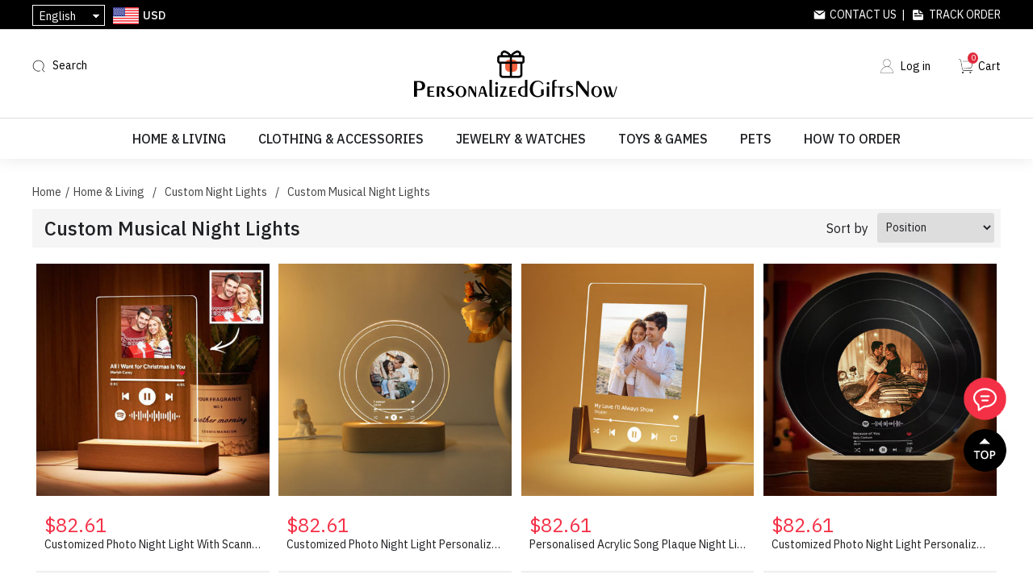

--- FILE ---
content_type: text/html; charset=utf-8
request_url: http://www.personalizedgiftsnow.com/veilleuses-musicales-personnalis%C3%A9es
body_size: 17061
content:
<!DOCTYPE html><html lang=en class=html-category-page><head><title>Custom Musical Night Lights - Personalized &amp; Engraved Gifts for Any Occasions from PersonalizedGiftsNow</title><meta charset=UTF-8><meta name=description content="PersonalizedGiftsNow is a global online retailer that delivers various personalized products to customers around the world. We offer elegant, fashion, modern personalized gift products to every person in pursuit of quality of life. Our collection of personalized gifts are second to none in terms of design and quality, but with a fair and competitive price. We aim to provide customers the highest quality service!"><meta name=keywords content="personalized gifts,custom gifts,personalized necklace,personalized name necklace,custom name necklace,personalized watches,personalized wallets,personalized moon lamps,custom night light,custom pet pillow,custom blankets,custom t-shirts"><meta name=generator content=nopCommerce><meta name=viewport content="width=device-width,height=device-height, initial-scale=1.0, maximum-scale=1.0, user-scalable=0"><script async src="https://www.googletagmanager.com/gtag/js?id=AW-881806158"></script><script>function gtag(){dataLayer.push(arguments)}window.dataLayer=window.dataLayer||[];gtag("js",new Date);gtag("config","AW-881806158")</script><script async src="https://www.googletagmanager.com/gtag/js?id=G-451TKWNR6J"></script><script>function gtag(){dataLayer.push(arguments)}window.dataLayer=window.dataLayer||[];gtag("js",new Date);gtag("config","G-451TKWNR6J")</script><link href="https://cdn.personalizedgiftsnow.com/css/common.css?v=1.4" rel=stylesheet><link href="https://cdn.personalizedgiftsnow.com/css/fonts.css?v=5.5" rel=stylesheet><link href="https://fonts.googleapis.com/css2?family=IBM+Plex+Sans:ital,wght@0,400;0,500;1,400;1,500&amp;display=swap" rel=stylesheet><link href=https://cdn.personalizedgiftsnow.com/lib/layer/theme/default/layer.css rel=stylesheet><link href=https://cdn.personalizedgiftsnow.com/lib/jquery-ui/jquery-ui-1.12.1.custom/jquery-ui.min.css rel=stylesheet><link href="https://cdn.personalizedgiftsnow.com/Themes/PersonalizedGiftsNow/Content/css/styles.css?v=3.5" rel=stylesheet><link href=https://cdn.personalizedgiftsnow.com/js/SliderInMenu/style.css rel=stylesheet><link href="https://cdn.personalizedgiftsnow.com/css/theme-common.css?v=5" rel=stylesheet><link href="https://cdn.personalizedgiftsnow.com/Themes/PersonalizedGiftsNow/Content/css/custom.css?v=5.3" rel=stylesheet><link href="https://cdn.personalizedgiftsnow.com/Themes/PersonalizedGiftsNow/Content/css/blog.css?v=1.5" rel=stylesheet><link href="https://cdn.personalizedgiftsnow.com/Themes/PersonalizedGiftsNow/Content/css/responsive.css?v=3.6" rel=stylesheet><link rel=apple-touch-icon sizes=180x180 href="/icons/icons_3/apple-touch-icon.png?v=4.30"><link rel=icon type=image/png sizes=32x32 href="/icons/icons_3/favicon-32x32.png?v=4.30"><link rel=icon type=image/png sizes=192x192 href="/icons/icons_3/android-chrome-192x192.png?v=4.30"><link rel=icon type=image/png sizes=16x16 href="/icons/icons_3/favicon-16x16.png?v=4.30"><link rel=manifest href="/icons/icons_3/site.webmanifest?v=4.30"><link rel=mask-icon href="/icons/icons_3/safari-pinned-tab.svg?v=4.30" color=#5bbad5><link rel="shortcut icon" href="/icons/icons_3/favicon.ico?v=4.30"><meta name=msapplication-TileColor content=#2b5797><meta name=msapplication-TileImage content="/icons/icons_3/mstile-144x144.png?v=4.30"><meta name=msapplication-config content="/icons/icons_3/browserconfig.xml?v=4.30"><meta name=theme-color content=#ffffff><script async src="https://pagead2.googlesyndication.com/pagead/js/adsbygoogle.js?client=ca-pub-2138954401782467" crossorigin=anonymous></script><script>!function(n){var i,t,r;window.pintrk||(window.pintrk=function(){window.pintrk.queue.push(Array.prototype.slice.call(arguments))},i=window.pintrk,i.queue=[],i.version="3.0",t=document.createElement("script"),t.async=!0,t.src=n,r=document.getElementsByTagName("script")[0],r.parentNode.insertBefore(t,r))}("https://s.pinimg.com/ct/core.js");pintrk("load","2613482952984");pintrk("page")</script><noscript><img height=1 width=1 style=display:none alt="" src="https://ct.pinterest.com/v3/?event=init&amp;tid=2613482952984&amp;noscript=1"></noscript><script>(function(n,t,i,r,u){var o,f,e;n[u]=n[u]||[];o=function(){var t={ti:"27024585"};t.q=n[u];n[u]=new UET(t);n[u].push("pageLoad")};f=t.createElement(i);f.src=r;f.async=1;f.onload=f.onreadystatechange=function(){var n=this.readyState;n&&n!=="loaded"&&n!=="complete"||(o(),f.onload=f.onreadystatechange=null)};e=t.getElementsByTagName(i)[0];e.parentNode.insertBefore(f,e)})(window,document,"script","//bat.bing.com/bat.js","uetq")</script><body><div id=wrapper><div class=ajax-loading-block-window style=display:none></div><div id=dialog-notifications-success title=Notification style=display:none></div><div id=dialog-notifications-error title=Error style=display:none></div><div id=dialog-notifications-warning title=Warning style=display:none></div><div id=bar-notification class=bar-notification-container data-close=Close></div><!--[if lte IE 8]><div style=clear:both;height:59px;text-align:center;position:relative><a href=http://www.microsoft.com/windows/internet-explorer/default.aspx target=_blank> <img src=/Themes/PersonalizedGiftsNow/Content/images/ie_warning.jpg height=42 width=820 alt="You are using an outdated browser. For a faster, safer browsing experience, upgrade for free today."> </a></div><![endif]--><div class=master-wrapper-page><div class=header><div class=header-upper><div class=header-upper-container><div class=header-selectors-wrapper><div class="header_menu mm-menu-toggle sm-show" id=mm-menu-toggle style=position:relative;cursor:pointer></div><div class=my-select><div class=my-select-title>English</div><div class=language-selector><ul class="language-list hidden"><li><a href="http://www.personalizedgiftsnow.com/changelanguage/1?returnUrl=%2Fveilleuses-musicales-personnalis%25C3%25A9es" title=English> English </a><li><a href="http://www.personalizedgiftsnow.com/changelanguage/3?returnUrl=%2Fveilleuses-musicales-personnalis%25C3%25A9es" title=Français> Fran&#xE7;ais </a><li><a href="http://www.personalizedgiftsnow.com/changelanguage/4?returnUrl=%2Fveilleuses-musicales-personnalis%25C3%25A9es" title=Deutsch> Deutsch </a><li><a href="http://www.personalizedgiftsnow.com/changelanguage/2?returnUrl=%2Fveilleuses-musicales-personnalis%25C3%25A9es" title=Italiano> Italiano </a><li><a href="http://www.personalizedgiftsnow.com/changelanguage/5?returnUrl=%2Fveilleuses-musicales-personnalis%25C3%25A9es" title=Español> Espa&#xF1;ol </a><li><a href="http://www.personalizedgiftsnow.com/changelanguage/6?returnUrl=%2Fveilleuses-musicales-personnalis%25C3%25A9es" title=Nederlands> Nederlands </a></ul></div></div><div class=currency-selector><div class=currency-container><div class=currency-selector-title><img class=country-flag src=https://cdn.personalizedgiftsnow.com/Themes/PersonalizedGiftsNow/Content/images/USD.png> <span>USD</span></div><div class=currency-list><div class=currency-item onclick="setLocation(&#34;http://www.personalizedgiftsnow.com/changecurrency/1?returnUrl=%2Fveilleuses-musicales-personnalis%25C3%25A9es&#34;)"><img class=country-flag src=https://cdn.personalizedgiftsnow.com/Themes/PersonalizedGiftsNow/Content/images/USD.png> <span>USD</span></div><div class=currency-item onclick="setLocation(&#34;http://www.personalizedgiftsnow.com/changecurrency/4?returnUrl=%2Fveilleuses-musicales-personnalis%25C3%25A9es&#34;)"><img class=country-flag src=https://cdn.personalizedgiftsnow.com/Themes/PersonalizedGiftsNow/Content/images/CAD.png> <span>CAD</span></div><div class=currency-item onclick="setLocation(&#34;http://www.personalizedgiftsnow.com/changecurrency/2?returnUrl=%2Fveilleuses-musicales-personnalis%25C3%25A9es&#34;)"><img class=country-flag src=https://cdn.personalizedgiftsnow.com/Themes/PersonalizedGiftsNow/Content/images/AUD.png> <span>AUD</span></div><div class=currency-item onclick="setLocation(&#34;http://www.personalizedgiftsnow.com/changecurrency/11?returnUrl=%2Fveilleuses-musicales-personnalis%25C3%25A9es&#34;)"><img class=country-flag src=https://cdn.personalizedgiftsnow.com/Themes/PersonalizedGiftsNow/Content/images/NZD.png> <span>NZD</span></div><div class=currency-item onclick="setLocation(&#34;http://www.personalizedgiftsnow.com/changecurrency/6?returnUrl=%2Fveilleuses-musicales-personnalis%25C3%25A9es&#34;)"><img class=country-flag src=https://cdn.personalizedgiftsnow.com/Themes/PersonalizedGiftsNow/Content/images/EUR.png> <span>EUR</span></div><div class=currency-item onclick="setLocation(&#34;http://www.personalizedgiftsnow.com/changecurrency/3?returnUrl=%2Fveilleuses-musicales-personnalis%25C3%25A9es&#34;)"><img class=country-flag src=https://cdn.personalizedgiftsnow.com/Themes/PersonalizedGiftsNow/Content/images/GBP.png> <span>GBP</span></div><div class=currency-item onclick="setLocation(&#34;http://www.personalizedgiftsnow.com/changecurrency/5?returnUrl=%2Fveilleuses-musicales-personnalis%25C3%25A9es&#34;)"><img class=country-flag src=https://cdn.personalizedgiftsnow.com/Themes/PersonalizedGiftsNow/Content/images/SEK.png> <span>SEK</span></div></div></div></div></div><div class=header-selector-right><a class=contact-us href=/contactus>Contact Us</a>&nbsp;&nbsp;|&nbsp;&nbsp; <a class=track-order href=/track-your-order>Track Order</a></div></div></div><div class=header-lower><div class=header-lower-container><div class=header-lower-left><div class=mobile-search><img src=/images/icon-search.png></div><div class="search-bar search-container"><span class="search-sp search ico-search">Search</span><div class=page-search id=search-bar-page><div class=p-close><img src=/images/close.png></div><div class=search-box-container><form action=/search name=searchForm method=get onsubmit="return doSearch(this)"><div class=searchbox-detail><div class=input-container><input type=text class=search-box-text id=small-searchterms autocomplete=off placeholder="Search Here..." onkeydown=keyBlur(this) name=q></div><input type=submit class=btn-search value=" "></div></form><div class=hotkeywords><a href="/search?q=beach bag">beach bag</a> <a href="/search?q=neon sign">neon sign</a> <a href="/search?q=custom bobblehead">custom bobblehead</a> <a href="/search?q=pet pillow">pet pillow</a> <a href="/search?q=laser crystal">laser crystal</a> <a href="/search?q=necklace">necklace</a></div></div></div></div></div><div class=header-logo><a href="/"> <img alt=PersonalizedGiftsNow src=https://cdn.personalizedgiftsnow.com/images/thumbs/0087126_logo.png> </a></div><div class=header-lower-right><div class=header-links><ul><li><a href="/login?returnUrl=%2Fveilleuses-musicales-personnalis%25C3%25A9es" class=ico-login>Log in</a><li id=topcartlink><a href=/cart class=ico-cart> <span class=cart-label>Cart</span> <span class=cart-qty>0</span> </a></ul></div><div class="navbar navbar-default navbar-fixed-bottom sm-show"><a class=tab-item href="/"> <img src=/Themes/desktop/Content/images/home.png><br> <span>Home</span> </a> <a class=tab-item href=/catalog> <img src=/Themes/desktop/Content/images/category.png><br> <span>Categories</span> </a> <a class=tab-item href=/cart> <img src=/Themes/desktop/Content/images/carti.png><br> <i class=navbar-shopping-amount id=shopping-amount>0</i> <span>Cart</span> </a> <a class="tab-item footersetting" href=/order/history> <img src=/Themes/desktop/Content/images/orders.png><br> <span>Orders</span> </a></div></div><div class=mobile-menu><img src=/images/icon-menu.png></div></div></div></div><div class=search-popup-wrap><div class=search-popup><div class=input-search><input id=mobileSearch type=text autocomplete=off name=query onkeypress=doSearch(event) class=input-text maxlength=128 placeholder="Search Here..."></div><a href=javascript: class=mobile-close>X</a></div><div class=hotkeywords><a href="/search?q=beach bag">beach bag</a> <a href="/search?q=neon sign">neon sign</a> <a href="/search?q=custom bobblehead">custom bobblehead</a> <a href="/search?q=pet pillow">pet pillow</a> <a href="/search?q=laser crystal">laser crystal</a> <a href="/search?q=necklace">necklace</a></div></div><div class=header-menu><ul class="top-menu notmobile"><li class=first-level-menu data-img=https://cdn.personalizedgiftsnow.com/images/thumbs/0021249_home-living_450.jpeg><a href=/home-living-pgn> Home &amp; Living </a><div class=sublist-toggle></div><div class="sublist first-level"><div class=sub-list-container><h3>Home &amp; Living</h3><div class=sub-list-infos><span>0 - 13 - 1</span><ul><li data-img=https://cdn.personalizedgiftsnow.com/images/thumbs/0017448_custom-night-lights_450.jpeg><a href=/custom-night-lights> Custom Night Lights </a><div class="sublist-toggle2 toggle-open"></div><div class=third-level><div class=third-level-flex><div><a href=/personalized-moon-lamps> <img src=https://cdn.personalizedgiftsnow.com/images/thumbs/0040464_personalized-moon-lamps_450.jpeg> Personalized Moon Lamps </a></div><div><a href=/custom-name-night-lights> <img src=https://cdn.personalizedgiftsnow.com/images/thumbs/0040465_custom-name-night-lights_450.jpeg> Custom Name Night Lights </a></div><div><a href=/custom-kids-night-lights> <img src=https://cdn.personalizedgiftsnow.com/images/thumbs/0040466_custom-kids-night-lights_450.jpeg> Custom Kids Night Lights </a></div><div><a href=/custom-carton-night-lights> <img src=https://cdn.personalizedgiftsnow.com/images/thumbs/0040467_custom-carton-night-lights_450.jpeg> Custom Carton Night Lights </a></div><div><a href=/custom-illusion-night-lights> <img src=https://cdn.personalizedgiftsnow.com/images/thumbs/0040468_custom-illusion-night-lights_450.jpeg> Custom Illusion Night Lights </a></div><div><a href=/custom-mini-me-night-lights> <img src=https://cdn.personalizedgiftsnow.com/images/thumbs/0040469_custom-mini-me-night-lights_450.jpeg> Custom Mini-Me Night Lights </a></div><div><a href=/custom-photo-night-lights> <img src=https://cdn.personalizedgiftsnow.com/images/thumbs/0040470_custom-photo-night-lights_450.jpeg> Custom Photo Night Lights </a></div><div><a href=/custom-musical-night-lights> <img src=https://cdn.personalizedgiftsnow.com/images/thumbs/0040471_custom-musical-night-lights_450.png> Custom Musical Night Lights </a></div><div><a href=/custom-solar-night-lights> <img src=https://cdn.personalizedgiftsnow.com/images/thumbs/0040472_custom-solar-night-lights_450.png> Custom Solar Night Lights </a></div><div><a href=/custom-design-night-lights> <img src=https://cdn.personalizedgiftsnow.com/images/thumbs/0040474_custom-design-night-lights_450.jpeg> Custom Design Night Lights </a></div><div><a href=/custom-wall-lamps> <img src=https://cdn.personalizedgiftsnow.com/images/thumbs/0040475_custom-wall-lamps_450.jpeg> Custom Wall Lamps </a></div><div><a href=/decorative-night-lights> <img src=https://cdn.personalizedgiftsnow.com/images/thumbs/0040476_decorative-night-lights_450.jpeg> Decorative Night Lights </a></div><div><a href=/custom-light-painting> <img src=https://cdn.personalizedgiftsnow.com/images/thumbs/0040473_custom-light-painting_450.jpeg> Custom Light Painting </a></div><div><a href=/diy-nixie-tube-clock> <img src=https://cdn.personalizedgiftsnow.com/images/thumbs/0050189_diy-nixie-tube-clock_450.jpeg> DIY Nixie Tube Clock </a></div></div></div><li data-img=https://cdn.personalizedgiftsnow.com/images/thumbs/0013212_3d-laser-crystal_450.jpeg><a href=/3d-laser-crystal-pgn> 3D Laser Crystal </a><div class="sublist-toggle2 toggle-open"></div><div class=third-level><div class=third-level-flex><div><a href=/custom-3d-laser-crystal> <img src=https://cdn.personalizedgiftsnow.com/images/thumbs/0090222_custom-3d-laser-crystal_450.png> Custom 3D Laser Crystal </a></div><div><a href=/custom-crystal-photo-frame-pgn> <img src=https://cdn.personalizedgiftsnow.com/images/thumbs/0040495_custom-crystal-photo-frame_450.jpeg> Custom Crystal Photo Frame </a></div><div><a href=/2d-laser-crystal-music-boxes> <img src=https://cdn.personalizedgiftsnow.com/images/thumbs/0040496_2d-laser-crystal-music-boxes_450.jpeg> 2D Laser Crystal Music Boxes </a></div></div></div><li data-img=https://cdn.personalizedgiftsnow.com/images/thumbs/0013219_custom-pillows_450.jpeg><a href=/custom-pillows> Custom Pillows </a><div class="sublist-toggle2 toggle-open"></div><div class=third-level><div class=third-level-flex><div><a href=/3d-shaped-pillows> <img src=https://cdn.personalizedgiftsnow.com/images/thumbs/0022362_3d-shaped-pillows_450.jpeg> 3D Shaped Pillows </a></div><div><a href=/custom-face-pillows> <img src=https://cdn.personalizedgiftsnow.com/images/thumbs/0022363_custom-face-pillows_450.jpeg> Custom Face Pillows </a></div><div><a href=/custom-sequin-pillows> <img src=https://cdn.personalizedgiftsnow.com/images/thumbs/0022364_custom-sequin-pillows_450.jpeg> Custom Sequin Pillows </a></div><div><a href=/custom-square-pillows> <img src=https://cdn.personalizedgiftsnow.com/images/thumbs/0022365_custom-square-pillows_450.jpeg> Custom Square Pillows </a></div><div><a href=/custom-photo-pillowcase> <img src=https://cdn.personalizedgiftsnow.com/images/thumbs/0040494_custom-photo-pillowcase_450.jpeg> Custom Photo Pillowcase </a></div></div></div><li data-img=https://cdn.personalizedgiftsnow.com/images/thumbs/default-image_450.png><a href=/personalized-name-signs> Personalized Name Signs </a><div class="sublist-toggle2 toggle-open"></div><div class=third-level><div class=third-level-flex><div><a href=/custom-mirror-sign> <img src=https://cdn.personalizedgiftsnow.com/images/thumbs/0050186_custom-mirror-sign_450.jpeg> Custom Mirror Sign </a></div><div><a href=/custom-neon-sign-pgn> <img src=https://cdn.personalizedgiftsnow.com/images/thumbs/0050187_custom-neon-sign_450.png> Custom Neon Sign </a></div><div><a href=/personalized-house-signs> <img src=https://cdn.personalizedgiftsnow.com/images/thumbs/0055218_personalized-house-signs_450.jpeg> Personalized House Signs </a></div></div></div><li data-img=https://cdn.personalizedgiftsnow.com/images/thumbs/0041703_personalized-cups_450.jpeg><a href=/personalized-cups> Personalized Cups </a><div class="sublist-toggle2 toggle-open"></div><div class=third-level><div class=third-level-flex><div><a href=/personalized-mugs> <img src=https://cdn.personalizedgiftsnow.com/images/thumbs/0055318_personalized-mugs_450.jpeg> Personalized Mugs </a></div><div><a href=/personalized-laser-glass-cups> <img src=https://cdn.personalizedgiftsnow.com/images/thumbs/0041705_personalized-laser-glass-cups_450.jpeg> Personalized Laser Glass Cups </a></div><div><a href=/personalized-bottles-cups-pgn> <img src=https://cdn.personalizedgiftsnow.com/images/thumbs/0055219_personalized-bottles-cups_450.jpeg> Personalized Bottles &amp; Cups </a></div><div><a href=/aperol-spritz-logo-glass> <img src=https://cdn.personalizedgiftsnow.com/images/thumbs/0064886_aperol-spritz-logo-glass_450.jpeg> Aperol Spritz Logo Glass </a></div></div></div><li data-img=https://cdn.personalizedgiftsnow.com/images/thumbs/0017440_personalized-bags_450.jpeg><a href=/personalized-bags> Personalized Bags </a><div class="sublist-toggle2 toggle-open"></div><div class=third-level><div class=third-level-flex><div><a href=/personalized-toiletry-bag> <img src=https://cdn.personalizedgiftsnow.com/images/thumbs/0045092_personalized-toiletry-bag_450.jpeg> Personalized Toiletry Bag </a></div><div><a href=/personalized-tote-bag-pgn> <img src=https://cdn.personalizedgiftsnow.com/images/thumbs/0055189_personalized-tote-bag_450.jpeg> Personalized Tote Bag </a></div><div><a href=/personalized-beach-bag-pgn> <img src=https://cdn.personalizedgiftsnow.com/images/thumbs/0055296_personalized-beach-bag_450.jpeg> Personalized Beach Bag </a></div><div><a href=/custom-canvas-bags> <img src=https://cdn.personalizedgiftsnow.com/images/thumbs/0040492_custom-canvas-bags_450.jpeg> Custom Canvas Bags </a></div><div><a href=/custom-cosmetic-bags> <img src=https://cdn.personalizedgiftsnow.com/images/thumbs/0040493_custom-cosmetic-bags_450.png> Custom Cosmetic Bags </a></div><div><a href=/custom-coin-purses> <img src=https://cdn.personalizedgiftsnow.com/images/thumbs/0040491_custom-coin-purses_450.jpeg> Custom Coin Purses </a></div></div></div><li data-img=https://cdn.personalizedgiftsnow.com/images/thumbs/0050188_personalized-blankets_450.png><a href=/personalized-blankets> Personalized Blankets </a><div class="sublist-toggle2 toggle-open"></div><div class=third-level><div class=third-level-flex><div><a href=/custom-blankets> <img src=https://cdn.personalizedgiftsnow.com/images/thumbs/0101901_custom-photo-blankets_450.jpeg> Custom Photo Blankets </a></div></div></div><li data-img=https://cdn.personalizedgiftsnow.com/images/thumbs/0055221_personalized-beddings_450.jpeg><a href=/personalized-beddings-2> Personalized Beddings </a><div class=third-level></div><li data-img=https://cdn.personalizedgiftsnow.com/images/thumbs/default-image_450.png><a href=/personalized-fridge-magnets> Personalized Fridge Magnets </a><div class=third-level></div><li data-img=https://cdn.personalizedgiftsnow.com/images/thumbs/default-image_450.png><a href=/personalized-ornaments> Personalized Ornaments </a><div class=third-level></div><li data-img=https://cdn.personalizedgiftsnow.com/images/thumbs/default-image_450.png><a href=/personalized-towels> Personalized Towels </a><div class=third-level></div><li data-img=https://cdn.personalizedgiftsnow.com/images/thumbs/0055210_personalized-shower-curtain_450.jpeg><a href=/personalized-shower-curtain-pgn> Personalized Shower Curtain </a><div class=third-level></div><li data-img=https://cdn.personalizedgiftsnow.com/images/thumbs/0055220_personalized-brush_450.jpeg><a href=/personalized-brush-pgn> Personalized Brush </a><div class=third-level></div></ul></div><div class=img-right><img src=https://cdn.personalizedgiftsnow.com/images/thumbs/0021249_home-living_450.jpeg></div></div></div><li class=first-level-menu data-img=https://cdn.personalizedgiftsnow.com/images/thumbs/0021250_clothing-accessories_450.jpeg><a href=/clothing-accessories> Clothing &amp; Accessories </a><div class=sublist-toggle></div><div class="sublist first-level"><div class=sub-list-container><h3>Clothing &amp; Accessories</h3><div class=sub-list-infos><span>0 - 12 - 1</span><ul><li data-img=https://cdn.personalizedgiftsnow.com/images/thumbs/0013222_personalized-socks_450.jpeg><a href=/personalized-socks> Personalized Socks </a><div class="sublist-toggle2 toggle-open"></div><div class=third-level><div class=third-level-flex><div><a href=/custom-ankle-socks> <img src=https://cdn.personalizedgiftsnow.com/images/thumbs/0022366_custom-ankle-socks_450.jpeg> Custom Ankle Socks </a></div><div><a href=/custom-high-socks> <img src=https://cdn.personalizedgiftsnow.com/images/thumbs/0022367_custom-high-socks_450.png> Custom High Socks </a></div></div></div><li data-img=https://cdn.personalizedgiftsnow.com/images/thumbs/0013223_personalized-underwear_450.jpeg><a href=/personalized-underwear> Personalized Underwear </a><div class="sublist-toggle2 toggle-open"></div><div class=third-level><div class=third-level-flex><div><a href=/underwear-for-men> <img src=https://cdn.personalizedgiftsnow.com/images/thumbs/0040499_underwear-for-men_450.jpeg> Underwear for Men </a></div><div><a href=/underwear-for-women> <img src=https://cdn.personalizedgiftsnow.com/images/thumbs/0040500_underwear-for-women_450.png> Underwear for Women </a></div></div></div><li data-img=https://cdn.personalizedgiftsnow.com/images/thumbs/0013224_personalized-pajamas_450.jpeg><a href=/personalized-pajamas> Personalized Pajamas </a><div class="sublist-toggle2 toggle-open"></div><div class=third-level><div class=third-level-flex><div><a href=/half-set-pajamas> <img src=https://cdn.personalizedgiftsnow.com/images/thumbs/0040462_half-set-pajamas_450.jpeg> Half Set Pajamas </a></div><div><a href=/full-set-pajamas> <img src=https://cdn.personalizedgiftsnow.com/images/thumbs/0040463_full-set-pajamas_450.jpeg> Full Set Pajamas </a></div></div></div><li data-img=https://cdn.personalizedgiftsnow.com/images/thumbs/0017432_personalized-hawaiian-shirts_450.jpeg><a href=/personalized-hawaiian-shirts> Personalized Hawaiian Shirts </a><div class="sublist-toggle2 toggle-open"></div><div class=third-level><div class=third-level-flex><div><a href=/personalized-mens-hawaiian-shirt> <img src=https://cdn.personalizedgiftsnow.com/images/thumbs/0023345_personalized-mens-hawaiian-shirt_450.png> Personalized Men&#x27;s Hawaiian Shirt </a></div><div><a href=/personalized-womens-hawaiian-shirt> <img src=https://cdn.personalizedgiftsnow.com/images/thumbs/0023500_personalized-womens-hawaiian-shirt_450.jpeg> Personalized Women&#x27;s Hawaiian Shirt </a></div><div><a href=/personalized-womens-hawaiian-dress> <img src=https://cdn.personalizedgiftsnow.com/images/thumbs/0023502_personalized-womens-hawaiian-dress_450.jpeg> Personalized Women&#x27;s Hawaiian Dress </a></div><div><a href=/personalized-kids-hawaiian-shirt> <img src=https://cdn.personalizedgiftsnow.com/images/thumbs/0023346_personalized-kids-hawaiian-shirt_450.jpeg> Personalized Kid&#x27;s Hawaiian Shirt </a></div><div><a href=/personalized-hawaiian-sets> <img src=https://cdn.personalizedgiftsnow.com/images/thumbs/0040621_personalized-hawaiian-sets_450.jpeg> Personalized Hawaiian Sets </a></div><div><a href=/personalized-beach-shorts> <img src=https://cdn.personalizedgiftsnow.com/images/thumbs/0040713_personalized-beach-shorts_450.jpeg> Personalized Beach Shorts </a></div><div><a href=/personalized-family-hawaiian-shirt> <img src=https://cdn.personalizedgiftsnow.com/images/thumbs/0077101_personalized-family-hawaiian-shirt_450.jpeg> Personalized Family Hawaiian Shirt </a></div><div><a href=/personalized-bucket-hats> <img src=https://cdn.personalizedgiftsnow.com/images/thumbs/0040714_personalized-bucket-hats_450.jpeg> Personalized Bucket Hats </a></div></div></div><li data-img=https://cdn.personalizedgiftsnow.com/images/thumbs/0017435_personalized-t-shirts_450.jpeg><a href=/personalized-t-shirts> Personalized T-Shirts </a><div class=third-level></div><li data-img=https://cdn.personalizedgiftsnow.com/images/thumbs/0017442_personalized-nightgown_450.jpeg><a href=/personalized-nightgown> Personalized Nightgown </a><div class=third-level></div><li data-img=https://cdn.personalizedgiftsnow.com/images/thumbs/0017441_personalized-swimsuit-bikini_450.jpeg><a href=/personalized-swimsuit-bikini> Personalized Swimsuit &amp; Bikini </a><div class=third-level></div><li data-img=https://cdn.personalizedgiftsnow.com/images/thumbs/default-image_450.png><a href=/personalized-baby-clothes> Personalized Baby Clothes </a><div class=third-level></div><li data-img=https://cdn.personalizedgiftsnow.com/images/thumbs/0017443_personalized-hoodies_450.jpeg><a href=/personalized-hoodies> Personalized Hoodies </a><div class=third-level></div><li data-img=https://cdn.personalizedgiftsnow.com/images/thumbs/default-image_450.png><a href=/personalized-embroideries> Personalized Embroideries </a><div class="sublist-toggle2 toggle-open"></div><div class=third-level><div class=third-level-flex><div><a href=/personalized-embroidered-hat> <img src=https://cdn.personalizedgiftsnow.com/images/thumbs/0055190_custom-embroidered-hat_450.jpeg> Custom Embroidered Hat </a></div><div><a href=/custom-plush-toys> <img src=https://cdn.personalizedgiftsnow.com/images/thumbs/0055192_custom-plush-toys_450.jpeg> Custom Plush Toys </a></div><div><a href=/embroidery-mesh-bag-2> <img src=https://cdn.personalizedgiftsnow.com/images/thumbs/0101897_embroidery-mesh-bag_450.jpeg> Embroidery Mesh Bag </a></div><div><a href=/personalized-embroidery-bibs> <img src=https://cdn.personalizedgiftsnow.com/images/thumbs/0040708_personalized-embroidery-bibs_450.jpeg> Personalized Embroidery Bibs </a></div><div><a href=/personalized-baby-sun-hat> <img src=https://cdn.personalizedgiftsnow.com/images/thumbs/0055191_personalized-baby-sun-hat_450.jpeg> Personalized Baby Sun Hat </a></div><div><a href=/personalized-embroidery-backpacks> <img src=https://cdn.personalizedgiftsnow.com/images/thumbs/0040709_personalized-embroidery-backpacks_450.jpeg> Personalized Embroidery Backpacks </a></div><div><a href=/personalized-embroidery-wash-bags> <img src=https://cdn.personalizedgiftsnow.com/images/thumbs/0040710_personalized-embroidery-wash-bags_450.jpeg> Personalized Embroidery Wash Bags </a></div><div><a href=/personalized-embroidery-nap-blankets> <img src=https://cdn.personalizedgiftsnow.com/images/thumbs/0040711_personalized-embroidery-nap-blankets_450.jpeg> Personalized Embroidery Nap Blankets </a></div><div><a href=/personalized-embroidery-baby-sweater> <img src=https://cdn.personalizedgiftsnow.com/images/thumbs/0040712_personalized-embroidery-baby-sweater_450.jpeg> Personalized Embroidery Baby Sweater </a></div><div><a href=/personalized-easter-basket> <img src=https://cdn.personalizedgiftsnow.com/images/thumbs/0055237_personalized-easter-basket_450.jpeg> Personalized Easter Basket </a></div><div><a href=/personalized-baby-sweater-nap-blankets> <img src=https://cdn.personalizedgiftsnow.com/images/thumbs/0096689_personalized-baby-sweater-nap-blankets_450.jpeg> Personalized Baby Sweater &amp; Nap Blankets </a></div></div></div><li data-img=https://cdn.personalizedgiftsnow.com/images/thumbs/0017445_personalized-keychains_450.jpeg><a href=/personalized-keychains> Personalized Keychains </a><div class="sublist-toggle2 toggle-open"></div><div class=third-level><div class=third-level-flex><div><a href=/custom-family-keychain> <img src=https://cdn.personalizedgiftsnow.com/images/thumbs/0055204_custom-family-keychain_450.jpeg> Custom Family Keychain </a></div><div><a href=/custom-photo-keychains> <img src=https://cdn.personalizedgiftsnow.com/images/thumbs/0040490_custom-photo-keychains_450.jpeg> Custom Photo Keychains </a></div><div><a href=/custom-shaped-keychains> <img src=https://cdn.personalizedgiftsnow.com/images/thumbs/0040489_custom-shaped-keychains_450.jpeg> Custom Shaped Keychains </a></div><div><a href=/custom-crystal-keychains> <img src=https://cdn.personalizedgiftsnow.com/images/thumbs/0040488_custom-crystal-keychains_450.png> Custom Crystal Keychains </a></div><div><a href=/custom-film-keychains> <img src=https://cdn.personalizedgiftsnow.com/images/thumbs/0040487_custom-film-keychains_450.jpeg> Custom Film Keychains </a></div></div></div><li data-img=https://cdn.personalizedgiftsnow.com/images/thumbs/0040486_personalized-wallets_450.jpeg><a href=/personalized-wallets> Personalized Wallets </a><div class=third-level></div></ul></div><div class=img-right><img src=https://cdn.personalizedgiftsnow.com/images/thumbs/0021250_clothing-accessories_450.jpeg></div></div></div><li class=first-level-menu data-img=https://cdn.personalizedgiftsnow.com/images/thumbs/0021251_jewelry-watches_450.jpeg><a href=/jewelry-watches> Jewelry &amp; Watches </a><div class=sublist-toggle></div><div class="sublist first-level"><div class=sub-list-container><h3>Jewelry &amp; Watches</h3><div class=sub-list-infos><span>0 - 5 - 1</span><ul><li data-img=https://cdn.personalizedgiftsnow.com/images/thumbs/0013225_personalized-necklaces_450.jpeg><a href=/personalized-necklaces> Personalized Necklaces </a><div class="sublist-toggle2 toggle-open"></div><div class=third-level><div class=third-level-flex><div><a href=/custom-name-necklaces> <img src=https://cdn.personalizedgiftsnow.com/images/thumbs/0040477_custom-name-necklaces_450.jpeg> Custom Name Necklaces </a></div><div><a href=/custom-projection-necklaces> <img src=https://cdn.personalizedgiftsnow.com/images/thumbs/0033845_custom-projection-necklaces_450.png> Custom Projection Necklaces </a></div><div><a href=/custom-birth-flower-necklace> <img src=https://cdn.personalizedgiftsnow.com/images/thumbs/0040478_custom-birth-flower-necklace_450.png> Custom Birth Flower Necklace </a></div><div><a href=/custom-infinity-necklaces> <img src=https://cdn.personalizedgiftsnow.com/images/thumbs/0040479_custom-infinity-necklaces_450.jpeg> Custom Infinity Necklaces </a></div><div><a href=/custom-family-necklaces> <img src=https://cdn.personalizedgiftsnow.com/images/thumbs/0040480_custom-family-necklaces_450.jpeg> Custom Family Necklaces </a></div><div><a href=/custom-photo-necklaces> <img src=https://cdn.personalizedgiftsnow.com/images/thumbs/0040481_custom-photo-necklaces_450.jpeg> Custom Photo Necklaces </a></div><div><a href=/personalized-diy-stainless-steel-necklace> <img src=https://cdn.personalizedgiftsnow.com/images/thumbs/0055226_personalized-diy-stainless-steel-necklace_450.jpeg> Personalized DIY Stainless Steel Necklace </a></div></div></div><li data-img=https://cdn.personalizedgiftsnow.com/images/thumbs/0013226_personalized-bracelets_450.jpeg><a href=/personalized-bracelets> Personalized Bracelets </a><div class="sublist-toggle2 toggle-open"></div><div class=third-level><div class=third-level-flex><div><a href=/personalized-projection-bracelet> <img src=https://cdn.personalizedgiftsnow.com/images/thumbs/0055305_personalized-projection-bracelet_450.jpeg> Personalized Projection Bracelet </a></div><div><a href=/custom-name-bracelets> <img src=https://cdn.personalizedgiftsnow.com/images/thumbs/0040482_custom-name-bracelets_450.jpeg> Custom Name Bracelets </a></div><div><a href=/custom-photo-bracelets> <img src=https://cdn.personalizedgiftsnow.com/images/thumbs/0040483_custom-photo-bracelets_450.jpeg> Custom Photo Bracelets </a></div><div><a href=/custom-stainless-steel-bracelet> <img src=https://cdn.personalizedgiftsnow.com/images/thumbs/0062088_custom-stainless-steel-bracelet_450.jpeg> Custom Stainless Steel Bracelet </a></div></div></div><li data-img=https://cdn.personalizedgiftsnow.com/images/thumbs/0040707_personalized-jewelry-box_450.jpeg><a href=/personalized-jewelry-box> Personalized Jewelry Box </a><div class=third-level></div><li data-img=https://cdn.personalizedgiftsnow.com/images/thumbs/0055227_personalized-ring-box_450.jpeg><a href=/personalized-ring-box> Personalized Ring Box </a><div class=third-level></div><li data-img=https://cdn.personalizedgiftsnow.com/images/thumbs/0013227_personalized-watches_450.jpeg><a href=/personalized-watches> Personalized Watches </a><div class=third-level></div></ul></div><div class=img-right><img src=https://cdn.personalizedgiftsnow.com/images/thumbs/0021251_jewelry-watches_450.jpeg></div></div></div><li class=first-level-menu data-img=https://cdn.personalizedgiftsnow.com/images/thumbs/0021252_toys-games_450.jpeg><a href=/toys-games> Toys &amp; Games </a><div class=sublist-toggle></div><div class="sublist first-level"><div class=sub-list-container><h3>Toys &amp; Games</h3><div class=sub-list-infos><span>0 - 3 - 1</span><ul><li data-img=https://cdn.personalizedgiftsnow.com/images/thumbs/0013228_custom-bobbleheads_450.jpeg><a href=/custom-bobbleheads-pgn> Custom Bobbleheads </a><div class="sublist-toggle2 toggle-open"></div><div class=third-level><div class=third-level-flex><div><a href=/single-bobbleheads> <img src=https://cdn.personalizedgiftsnow.com/images/thumbs/0022498_single-bobbleheads_450.jpeg> Single Bobbleheads </a></div><div><a href=/couple-bobbleheads> <img src=https://cdn.personalizedgiftsnow.com/images/thumbs/0022499_couple-bobbleheads_450.jpeg> Couple Bobbleheads </a></div><div><a href=/head-to-toe-bobbleheads> <img src=https://cdn.personalizedgiftsnow.com/images/thumbs/0022497_head-to-toe-bobbleheads_450.jpeg> Head to Toe Bobbleheads </a></div></div></div><li data-img=https://cdn.personalizedgiftsnow.com/images/thumbs/default-image_450.png><a href=/custom-piggy-banks> Custom Piggy Banks </a><div class="sublist-toggle2 toggle-open"></div><div class=third-level><div class=third-level-flex><div><a href=/alphabet-wooden-piggy-bank> <img src=https://cdn.personalizedgiftsnow.com/images/thumbs/0021238_alphabet-wooden-piggy-bank_450.jpeg> Alphabet Wooden Piggy Bank </a></div><div><a href=/name-wooden-piggy-banks> <img src=https://cdn.personalizedgiftsnow.com/images/thumbs/0021236_name-wooden-piggy-banks_450.jpeg> Name Wooden Piggy Banks </a></div><div><a href=/animal-wooden-piggy-banks> <img src=https://cdn.personalizedgiftsnow.com/images/thumbs/0021237_animal-wooden-piggy-banks_450.jpeg> Animal Wooden Piggy Banks </a></div><div><a href=/personalized-piggy-banks> <img src=https://cdn.personalizedgiftsnow.com/images/thumbs/0040484_personalized-piggy-banks_450.jpeg> Personalized Piggy Banks </a></div></div></div><li data-img=https://cdn.personalizedgiftsnow.com/images/thumbs/default-image_450.png><a href=/custom-wooden-gifts> Custom Wooden Gifts </a><div class="sublist-toggle2 toggle-open"></div><div class=third-level><div class=third-level-flex><div><a href=/custom-family-puzzles> <img src=https://cdn.personalizedgiftsnow.com/images/thumbs/0040623_custom-family-puzzles_450.jpeg> Custom Family Puzzles </a></div><div><a href=/family-birth-flowers-2> <img src=https://cdn.personalizedgiftsnow.com/images/thumbs/0101902_family-birth-flowers_450.jpeg> Family Birth Flowers </a></div><div><a href=/custom-puzzle-boards> <img src=https://cdn.personalizedgiftsnow.com/images/thumbs/0101903_custom-puzzle-boards_450.jpeg> Custom Puzzle Boards </a></div><div><a href=/personalized-candle-holders-pgn> <img src=https://cdn.personalizedgiftsnow.com/images/thumbs/0055316_personalized-candle-holders_450.jpeg> Personalized Candle Holders </a></div><div><a href=/personalized-cutting-board> <img src=https://cdn.personalizedgiftsnow.com/images/thumbs/0065129_personalized-cutting-board_450.jpeg> Personalized Cutting Board </a></div><div><a href=/hand-cranked-flip-photo-frame> <img src=https://cdn.personalizedgiftsnow.com/images/thumbs/0086705_hand-cranked-flip-photo-frame_450.jpeg> Hand-Cranked Flip Photo Frame </a></div></div></div></ul></div><div class=img-right><img src=https://cdn.personalizedgiftsnow.com/images/thumbs/0021252_toys-games_450.jpeg></div></div></div><li class=first-level-menu data-img=https://cdn.personalizedgiftsnow.com/images/thumbs/default-image_450.png><a href=/pets-pgn> Pets </a><div class=sublist-toggle></div><div class="sublist first-level"><div class=sub-list-container><h3>Pets</h3><div class="sub-list-infos hassubs"><span>0 - 4 - 1</span><ul><li class=no-third-level><a href=/personalized-pet-urns> <img src=https://cdn.personalizedgiftsnow.com/images/thumbs/0055256_personalized-pet-urns_450.jpeg class=boximg> Personalized Pet Urns </a><li class=no-third-level><a href=/personalized-pet-id-tags> <img src=https://cdn.personalizedgiftsnow.com/images/thumbs/0055283_personalized-pet-id-tags_450.jpeg class=boximg> Personalized Pet ID Tags </a><li class=no-third-level><a href=/personalized-pet-gravestone> <img src=https://cdn.personalizedgiftsnow.com/images/thumbs/0055268_personalized-pet-gravestone_450.jpeg class=boximg> Personalized Pet Gravestone </a><li class=no-third-level><a href=/personalized-pet-collars-pgn> <img src=https://cdn.personalizedgiftsnow.com/images/thumbs/0055284_personalized-pet-collars_450.jpeg class=boximg> Personalized Pet Collars </a></ul></div><div class=img-right><img src=https://cdn.personalizedgiftsnow.com/images/thumbs/default-image_450.png></div></div></div><li><a href=/how-to-order>How to Order</a></ul><div class="menu mobile"><div class=menuwrap><div class=menu-top><a href=/contactus><img src=/images/icon-contact.png> Contact Us</a> | <a href=/track-your-order><img src=/images/icon-TrackOrder.png> Track Order</a></div><ul style="overflow-y:auto;height:calc(100% - 56px);background:#fff;text-align:left"><li class=first-level-menu data-img=https://cdn.personalizedgiftsnow.com/images/thumbs/0021249_home-living_450.jpeg><a href=/home-living-pgn> Home &amp; Living </a><div class=sublist-toggle></div><div class="sublist first-level"><div class=sub-list-container><h3>Home &amp; Living</h3><div class=sub-list-infos><span>0 - 13 - 1</span><ul><li data-img=https://cdn.personalizedgiftsnow.com/images/thumbs/0017448_custom-night-lights_450.jpeg><a href=/custom-night-lights> Custom Night Lights </a><div class="sublist-toggle2 toggle-open"></div><div class=third-level><div class=third-level-flex><div><a href=/personalized-moon-lamps> <img src=https://cdn.personalizedgiftsnow.com/images/thumbs/0040464_personalized-moon-lamps_450.jpeg> Personalized Moon Lamps </a></div><div><a href=/custom-name-night-lights> <img src=https://cdn.personalizedgiftsnow.com/images/thumbs/0040465_custom-name-night-lights_450.jpeg> Custom Name Night Lights </a></div><div><a href=/custom-kids-night-lights> <img src=https://cdn.personalizedgiftsnow.com/images/thumbs/0040466_custom-kids-night-lights_450.jpeg> Custom Kids Night Lights </a></div><div><a href=/custom-carton-night-lights> <img src=https://cdn.personalizedgiftsnow.com/images/thumbs/0040467_custom-carton-night-lights_450.jpeg> Custom Carton Night Lights </a></div><div><a href=/custom-illusion-night-lights> <img src=https://cdn.personalizedgiftsnow.com/images/thumbs/0040468_custom-illusion-night-lights_450.jpeg> Custom Illusion Night Lights </a></div><div><a href=/custom-mini-me-night-lights> <img src=https://cdn.personalizedgiftsnow.com/images/thumbs/0040469_custom-mini-me-night-lights_450.jpeg> Custom Mini-Me Night Lights </a></div><div><a href=/custom-photo-night-lights> <img src=https://cdn.personalizedgiftsnow.com/images/thumbs/0040470_custom-photo-night-lights_450.jpeg> Custom Photo Night Lights </a></div><div><a href=/custom-musical-night-lights> <img src=https://cdn.personalizedgiftsnow.com/images/thumbs/0040471_custom-musical-night-lights_450.png> Custom Musical Night Lights </a></div><div><a href=/custom-solar-night-lights> <img src=https://cdn.personalizedgiftsnow.com/images/thumbs/0040472_custom-solar-night-lights_450.png> Custom Solar Night Lights </a></div><div><a href=/custom-design-night-lights> <img src=https://cdn.personalizedgiftsnow.com/images/thumbs/0040474_custom-design-night-lights_450.jpeg> Custom Design Night Lights </a></div><div><a href=/custom-wall-lamps> <img src=https://cdn.personalizedgiftsnow.com/images/thumbs/0040475_custom-wall-lamps_450.jpeg> Custom Wall Lamps </a></div><div><a href=/decorative-night-lights> <img src=https://cdn.personalizedgiftsnow.com/images/thumbs/0040476_decorative-night-lights_450.jpeg> Decorative Night Lights </a></div><div><a href=/custom-light-painting> <img src=https://cdn.personalizedgiftsnow.com/images/thumbs/0040473_custom-light-painting_450.jpeg> Custom Light Painting </a></div><div><a href=/diy-nixie-tube-clock> <img src=https://cdn.personalizedgiftsnow.com/images/thumbs/0050189_diy-nixie-tube-clock_450.jpeg> DIY Nixie Tube Clock </a></div></div></div><li data-img=https://cdn.personalizedgiftsnow.com/images/thumbs/0013212_3d-laser-crystal_450.jpeg><a href=/3d-laser-crystal-pgn> 3D Laser Crystal </a><div class="sublist-toggle2 toggle-open"></div><div class=third-level><div class=third-level-flex><div><a href=/custom-3d-laser-crystal> <img src=https://cdn.personalizedgiftsnow.com/images/thumbs/0090222_custom-3d-laser-crystal_450.png> Custom 3D Laser Crystal </a></div><div><a href=/custom-crystal-photo-frame-pgn> <img src=https://cdn.personalizedgiftsnow.com/images/thumbs/0040495_custom-crystal-photo-frame_450.jpeg> Custom Crystal Photo Frame </a></div><div><a href=/2d-laser-crystal-music-boxes> <img src=https://cdn.personalizedgiftsnow.com/images/thumbs/0040496_2d-laser-crystal-music-boxes_450.jpeg> 2D Laser Crystal Music Boxes </a></div></div></div><li data-img=https://cdn.personalizedgiftsnow.com/images/thumbs/0013219_custom-pillows_450.jpeg><a href=/custom-pillows> Custom Pillows </a><div class="sublist-toggle2 toggle-open"></div><div class=third-level><div class=third-level-flex><div><a href=/3d-shaped-pillows> <img src=https://cdn.personalizedgiftsnow.com/images/thumbs/0022362_3d-shaped-pillows_450.jpeg> 3D Shaped Pillows </a></div><div><a href=/custom-face-pillows> <img src=https://cdn.personalizedgiftsnow.com/images/thumbs/0022363_custom-face-pillows_450.jpeg> Custom Face Pillows </a></div><div><a href=/custom-sequin-pillows> <img src=https://cdn.personalizedgiftsnow.com/images/thumbs/0022364_custom-sequin-pillows_450.jpeg> Custom Sequin Pillows </a></div><div><a href=/custom-square-pillows> <img src=https://cdn.personalizedgiftsnow.com/images/thumbs/0022365_custom-square-pillows_450.jpeg> Custom Square Pillows </a></div><div><a href=/custom-photo-pillowcase> <img src=https://cdn.personalizedgiftsnow.com/images/thumbs/0040494_custom-photo-pillowcase_450.jpeg> Custom Photo Pillowcase </a></div></div></div><li data-img=https://cdn.personalizedgiftsnow.com/images/thumbs/default-image_450.png><a href=/personalized-name-signs> Personalized Name Signs </a><div class="sublist-toggle2 toggle-open"></div><div class=third-level><div class=third-level-flex><div><a href=/custom-mirror-sign> <img src=https://cdn.personalizedgiftsnow.com/images/thumbs/0050186_custom-mirror-sign_450.jpeg> Custom Mirror Sign </a></div><div><a href=/custom-neon-sign-pgn> <img src=https://cdn.personalizedgiftsnow.com/images/thumbs/0050187_custom-neon-sign_450.png> Custom Neon Sign </a></div><div><a href=/personalized-house-signs> <img src=https://cdn.personalizedgiftsnow.com/images/thumbs/0055218_personalized-house-signs_450.jpeg> Personalized House Signs </a></div></div></div><li data-img=https://cdn.personalizedgiftsnow.com/images/thumbs/0041703_personalized-cups_450.jpeg><a href=/personalized-cups> Personalized Cups </a><div class="sublist-toggle2 toggle-open"></div><div class=third-level><div class=third-level-flex><div><a href=/personalized-mugs> <img src=https://cdn.personalizedgiftsnow.com/images/thumbs/0055318_personalized-mugs_450.jpeg> Personalized Mugs </a></div><div><a href=/personalized-laser-glass-cups> <img src=https://cdn.personalizedgiftsnow.com/images/thumbs/0041705_personalized-laser-glass-cups_450.jpeg> Personalized Laser Glass Cups </a></div><div><a href=/personalized-bottles-cups-pgn> <img src=https://cdn.personalizedgiftsnow.com/images/thumbs/0055219_personalized-bottles-cups_450.jpeg> Personalized Bottles &amp; Cups </a></div><div><a href=/aperol-spritz-logo-glass> <img src=https://cdn.personalizedgiftsnow.com/images/thumbs/0064886_aperol-spritz-logo-glass_450.jpeg> Aperol Spritz Logo Glass </a></div></div></div><li data-img=https://cdn.personalizedgiftsnow.com/images/thumbs/0017440_personalized-bags_450.jpeg><a href=/personalized-bags> Personalized Bags </a><div class="sublist-toggle2 toggle-open"></div><div class=third-level><div class=third-level-flex><div><a href=/personalized-toiletry-bag> <img src=https://cdn.personalizedgiftsnow.com/images/thumbs/0045092_personalized-toiletry-bag_450.jpeg> Personalized Toiletry Bag </a></div><div><a href=/personalized-tote-bag-pgn> <img src=https://cdn.personalizedgiftsnow.com/images/thumbs/0055189_personalized-tote-bag_450.jpeg> Personalized Tote Bag </a></div><div><a href=/personalized-beach-bag-pgn> <img src=https://cdn.personalizedgiftsnow.com/images/thumbs/0055296_personalized-beach-bag_450.jpeg> Personalized Beach Bag </a></div><div><a href=/custom-canvas-bags> <img src=https://cdn.personalizedgiftsnow.com/images/thumbs/0040492_custom-canvas-bags_450.jpeg> Custom Canvas Bags </a></div><div><a href=/custom-cosmetic-bags> <img src=https://cdn.personalizedgiftsnow.com/images/thumbs/0040493_custom-cosmetic-bags_450.png> Custom Cosmetic Bags </a></div><div><a href=/custom-coin-purses> <img src=https://cdn.personalizedgiftsnow.com/images/thumbs/0040491_custom-coin-purses_450.jpeg> Custom Coin Purses </a></div></div></div><li data-img=https://cdn.personalizedgiftsnow.com/images/thumbs/0050188_personalized-blankets_450.png><a href=/personalized-blankets> Personalized Blankets </a><div class="sublist-toggle2 toggle-open"></div><div class=third-level><div class=third-level-flex><div><a href=/custom-blankets> <img src=https://cdn.personalizedgiftsnow.com/images/thumbs/0101901_custom-photo-blankets_450.jpeg> Custom Photo Blankets </a></div></div></div><li data-img=https://cdn.personalizedgiftsnow.com/images/thumbs/0055221_personalized-beddings_450.jpeg><a href=/personalized-beddings-2> Personalized Beddings </a><div class=third-level></div><li data-img=https://cdn.personalizedgiftsnow.com/images/thumbs/default-image_450.png><a href=/personalized-fridge-magnets> Personalized Fridge Magnets </a><div class=third-level></div><li data-img=https://cdn.personalizedgiftsnow.com/images/thumbs/default-image_450.png><a href=/personalized-ornaments> Personalized Ornaments </a><div class=third-level></div><li data-img=https://cdn.personalizedgiftsnow.com/images/thumbs/default-image_450.png><a href=/personalized-towels> Personalized Towels </a><div class=third-level></div><li data-img=https://cdn.personalizedgiftsnow.com/images/thumbs/0055210_personalized-shower-curtain_450.jpeg><a href=/personalized-shower-curtain-pgn> Personalized Shower Curtain </a><div class=third-level></div><li data-img=https://cdn.personalizedgiftsnow.com/images/thumbs/0055220_personalized-brush_450.jpeg><a href=/personalized-brush-pgn> Personalized Brush </a><div class=third-level></div></ul></div><div class=img-right><img src=https://cdn.personalizedgiftsnow.com/images/thumbs/0021249_home-living_450.jpeg></div></div></div><li class=first-level-menu data-img=https://cdn.personalizedgiftsnow.com/images/thumbs/0021250_clothing-accessories_450.jpeg><a href=/clothing-accessories> Clothing &amp; Accessories </a><div class=sublist-toggle></div><div class="sublist first-level"><div class=sub-list-container><h3>Clothing &amp; Accessories</h3><div class=sub-list-infos><span>0 - 12 - 1</span><ul><li data-img=https://cdn.personalizedgiftsnow.com/images/thumbs/0013222_personalized-socks_450.jpeg><a href=/personalized-socks> Personalized Socks </a><div class="sublist-toggle2 toggle-open"></div><div class=third-level><div class=third-level-flex><div><a href=/custom-ankle-socks> <img src=https://cdn.personalizedgiftsnow.com/images/thumbs/0022366_custom-ankle-socks_450.jpeg> Custom Ankle Socks </a></div><div><a href=/custom-high-socks> <img src=https://cdn.personalizedgiftsnow.com/images/thumbs/0022367_custom-high-socks_450.png> Custom High Socks </a></div></div></div><li data-img=https://cdn.personalizedgiftsnow.com/images/thumbs/0013223_personalized-underwear_450.jpeg><a href=/personalized-underwear> Personalized Underwear </a><div class="sublist-toggle2 toggle-open"></div><div class=third-level><div class=third-level-flex><div><a href=/underwear-for-men> <img src=https://cdn.personalizedgiftsnow.com/images/thumbs/0040499_underwear-for-men_450.jpeg> Underwear for Men </a></div><div><a href=/underwear-for-women> <img src=https://cdn.personalizedgiftsnow.com/images/thumbs/0040500_underwear-for-women_450.png> Underwear for Women </a></div></div></div><li data-img=https://cdn.personalizedgiftsnow.com/images/thumbs/0013224_personalized-pajamas_450.jpeg><a href=/personalized-pajamas> Personalized Pajamas </a><div class="sublist-toggle2 toggle-open"></div><div class=third-level><div class=third-level-flex><div><a href=/half-set-pajamas> <img src=https://cdn.personalizedgiftsnow.com/images/thumbs/0040462_half-set-pajamas_450.jpeg> Half Set Pajamas </a></div><div><a href=/full-set-pajamas> <img src=https://cdn.personalizedgiftsnow.com/images/thumbs/0040463_full-set-pajamas_450.jpeg> Full Set Pajamas </a></div></div></div><li data-img=https://cdn.personalizedgiftsnow.com/images/thumbs/0017432_personalized-hawaiian-shirts_450.jpeg><a href=/personalized-hawaiian-shirts> Personalized Hawaiian Shirts </a><div class="sublist-toggle2 toggle-open"></div><div class=third-level><div class=third-level-flex><div><a href=/personalized-mens-hawaiian-shirt> <img src=https://cdn.personalizedgiftsnow.com/images/thumbs/0023345_personalized-mens-hawaiian-shirt_450.png> Personalized Men&#x27;s Hawaiian Shirt </a></div><div><a href=/personalized-womens-hawaiian-shirt> <img src=https://cdn.personalizedgiftsnow.com/images/thumbs/0023500_personalized-womens-hawaiian-shirt_450.jpeg> Personalized Women&#x27;s Hawaiian Shirt </a></div><div><a href=/personalized-womens-hawaiian-dress> <img src=https://cdn.personalizedgiftsnow.com/images/thumbs/0023502_personalized-womens-hawaiian-dress_450.jpeg> Personalized Women&#x27;s Hawaiian Dress </a></div><div><a href=/personalized-kids-hawaiian-shirt> <img src=https://cdn.personalizedgiftsnow.com/images/thumbs/0023346_personalized-kids-hawaiian-shirt_450.jpeg> Personalized Kid&#x27;s Hawaiian Shirt </a></div><div><a href=/personalized-hawaiian-sets> <img src=https://cdn.personalizedgiftsnow.com/images/thumbs/0040621_personalized-hawaiian-sets_450.jpeg> Personalized Hawaiian Sets </a></div><div><a href=/personalized-beach-shorts> <img src=https://cdn.personalizedgiftsnow.com/images/thumbs/0040713_personalized-beach-shorts_450.jpeg> Personalized Beach Shorts </a></div><div><a href=/personalized-family-hawaiian-shirt> <img src=https://cdn.personalizedgiftsnow.com/images/thumbs/0077101_personalized-family-hawaiian-shirt_450.jpeg> Personalized Family Hawaiian Shirt </a></div><div><a href=/personalized-bucket-hats> <img src=https://cdn.personalizedgiftsnow.com/images/thumbs/0040714_personalized-bucket-hats_450.jpeg> Personalized Bucket Hats </a></div></div></div><li data-img=https://cdn.personalizedgiftsnow.com/images/thumbs/0017435_personalized-t-shirts_450.jpeg><a href=/personalized-t-shirts> Personalized T-Shirts </a><div class=third-level></div><li data-img=https://cdn.personalizedgiftsnow.com/images/thumbs/0017442_personalized-nightgown_450.jpeg><a href=/personalized-nightgown> Personalized Nightgown </a><div class=third-level></div><li data-img=https://cdn.personalizedgiftsnow.com/images/thumbs/0017441_personalized-swimsuit-bikini_450.jpeg><a href=/personalized-swimsuit-bikini> Personalized Swimsuit &amp; Bikini </a><div class=third-level></div><li data-img=https://cdn.personalizedgiftsnow.com/images/thumbs/default-image_450.png><a href=/personalized-baby-clothes> Personalized Baby Clothes </a><div class=third-level></div><li data-img=https://cdn.personalizedgiftsnow.com/images/thumbs/0017443_personalized-hoodies_450.jpeg><a href=/personalized-hoodies> Personalized Hoodies </a><div class=third-level></div><li data-img=https://cdn.personalizedgiftsnow.com/images/thumbs/default-image_450.png><a href=/personalized-embroideries> Personalized Embroideries </a><div class="sublist-toggle2 toggle-open"></div><div class=third-level><div class=third-level-flex><div><a href=/personalized-embroidered-hat> <img src=https://cdn.personalizedgiftsnow.com/images/thumbs/0055190_custom-embroidered-hat_450.jpeg> Custom Embroidered Hat </a></div><div><a href=/custom-plush-toys> <img src=https://cdn.personalizedgiftsnow.com/images/thumbs/0055192_custom-plush-toys_450.jpeg> Custom Plush Toys </a></div><div><a href=/embroidery-mesh-bag-2> <img src=https://cdn.personalizedgiftsnow.com/images/thumbs/0101897_embroidery-mesh-bag_450.jpeg> Embroidery Mesh Bag </a></div><div><a href=/personalized-embroidery-bibs> <img src=https://cdn.personalizedgiftsnow.com/images/thumbs/0040708_personalized-embroidery-bibs_450.jpeg> Personalized Embroidery Bibs </a></div><div><a href=/personalized-baby-sun-hat> <img src=https://cdn.personalizedgiftsnow.com/images/thumbs/0055191_personalized-baby-sun-hat_450.jpeg> Personalized Baby Sun Hat </a></div><div><a href=/personalized-embroidery-backpacks> <img src=https://cdn.personalizedgiftsnow.com/images/thumbs/0040709_personalized-embroidery-backpacks_450.jpeg> Personalized Embroidery Backpacks </a></div><div><a href=/personalized-embroidery-wash-bags> <img src=https://cdn.personalizedgiftsnow.com/images/thumbs/0040710_personalized-embroidery-wash-bags_450.jpeg> Personalized Embroidery Wash Bags </a></div><div><a href=/personalized-embroidery-nap-blankets> <img src=https://cdn.personalizedgiftsnow.com/images/thumbs/0040711_personalized-embroidery-nap-blankets_450.jpeg> Personalized Embroidery Nap Blankets </a></div><div><a href=/personalized-embroidery-baby-sweater> <img src=https://cdn.personalizedgiftsnow.com/images/thumbs/0040712_personalized-embroidery-baby-sweater_450.jpeg> Personalized Embroidery Baby Sweater </a></div><div><a href=/personalized-easter-basket> <img src=https://cdn.personalizedgiftsnow.com/images/thumbs/0055237_personalized-easter-basket_450.jpeg> Personalized Easter Basket </a></div><div><a href=/personalized-baby-sweater-nap-blankets> <img src=https://cdn.personalizedgiftsnow.com/images/thumbs/0096689_personalized-baby-sweater-nap-blankets_450.jpeg> Personalized Baby Sweater &amp; Nap Blankets </a></div></div></div><li data-img=https://cdn.personalizedgiftsnow.com/images/thumbs/0017445_personalized-keychains_450.jpeg><a href=/personalized-keychains> Personalized Keychains </a><div class="sublist-toggle2 toggle-open"></div><div class=third-level><div class=third-level-flex><div><a href=/custom-family-keychain> <img src=https://cdn.personalizedgiftsnow.com/images/thumbs/0055204_custom-family-keychain_450.jpeg> Custom Family Keychain </a></div><div><a href=/custom-photo-keychains> <img src=https://cdn.personalizedgiftsnow.com/images/thumbs/0040490_custom-photo-keychains_450.jpeg> Custom Photo Keychains </a></div><div><a href=/custom-shaped-keychains> <img src=https://cdn.personalizedgiftsnow.com/images/thumbs/0040489_custom-shaped-keychains_450.jpeg> Custom Shaped Keychains </a></div><div><a href=/custom-crystal-keychains> <img src=https://cdn.personalizedgiftsnow.com/images/thumbs/0040488_custom-crystal-keychains_450.png> Custom Crystal Keychains </a></div><div><a href=/custom-film-keychains> <img src=https://cdn.personalizedgiftsnow.com/images/thumbs/0040487_custom-film-keychains_450.jpeg> Custom Film Keychains </a></div></div></div><li data-img=https://cdn.personalizedgiftsnow.com/images/thumbs/0040486_personalized-wallets_450.jpeg><a href=/personalized-wallets> Personalized Wallets </a><div class=third-level></div></ul></div><div class=img-right><img src=https://cdn.personalizedgiftsnow.com/images/thumbs/0021250_clothing-accessories_450.jpeg></div></div></div><li class=first-level-menu data-img=https://cdn.personalizedgiftsnow.com/images/thumbs/0021251_jewelry-watches_450.jpeg><a href=/jewelry-watches> Jewelry &amp; Watches </a><div class=sublist-toggle></div><div class="sublist first-level"><div class=sub-list-container><h3>Jewelry &amp; Watches</h3><div class=sub-list-infos><span>0 - 5 - 1</span><ul><li data-img=https://cdn.personalizedgiftsnow.com/images/thumbs/0013225_personalized-necklaces_450.jpeg><a href=/personalized-necklaces> Personalized Necklaces </a><div class="sublist-toggle2 toggle-open"></div><div class=third-level><div class=third-level-flex><div><a href=/custom-name-necklaces> <img src=https://cdn.personalizedgiftsnow.com/images/thumbs/0040477_custom-name-necklaces_450.jpeg> Custom Name Necklaces </a></div><div><a href=/custom-projection-necklaces> <img src=https://cdn.personalizedgiftsnow.com/images/thumbs/0033845_custom-projection-necklaces_450.png> Custom Projection Necklaces </a></div><div><a href=/custom-birth-flower-necklace> <img src=https://cdn.personalizedgiftsnow.com/images/thumbs/0040478_custom-birth-flower-necklace_450.png> Custom Birth Flower Necklace </a></div><div><a href=/custom-infinity-necklaces> <img src=https://cdn.personalizedgiftsnow.com/images/thumbs/0040479_custom-infinity-necklaces_450.jpeg> Custom Infinity Necklaces </a></div><div><a href=/custom-family-necklaces> <img src=https://cdn.personalizedgiftsnow.com/images/thumbs/0040480_custom-family-necklaces_450.jpeg> Custom Family Necklaces </a></div><div><a href=/custom-photo-necklaces> <img src=https://cdn.personalizedgiftsnow.com/images/thumbs/0040481_custom-photo-necklaces_450.jpeg> Custom Photo Necklaces </a></div><div><a href=/personalized-diy-stainless-steel-necklace> <img src=https://cdn.personalizedgiftsnow.com/images/thumbs/0055226_personalized-diy-stainless-steel-necklace_450.jpeg> Personalized DIY Stainless Steel Necklace </a></div></div></div><li data-img=https://cdn.personalizedgiftsnow.com/images/thumbs/0013226_personalized-bracelets_450.jpeg><a href=/personalized-bracelets> Personalized Bracelets </a><div class="sublist-toggle2 toggle-open"></div><div class=third-level><div class=third-level-flex><div><a href=/personalized-projection-bracelet> <img src=https://cdn.personalizedgiftsnow.com/images/thumbs/0055305_personalized-projection-bracelet_450.jpeg> Personalized Projection Bracelet </a></div><div><a href=/custom-name-bracelets> <img src=https://cdn.personalizedgiftsnow.com/images/thumbs/0040482_custom-name-bracelets_450.jpeg> Custom Name Bracelets </a></div><div><a href=/custom-photo-bracelets> <img src=https://cdn.personalizedgiftsnow.com/images/thumbs/0040483_custom-photo-bracelets_450.jpeg> Custom Photo Bracelets </a></div><div><a href=/custom-stainless-steel-bracelet> <img src=https://cdn.personalizedgiftsnow.com/images/thumbs/0062088_custom-stainless-steel-bracelet_450.jpeg> Custom Stainless Steel Bracelet </a></div></div></div><li data-img=https://cdn.personalizedgiftsnow.com/images/thumbs/0040707_personalized-jewelry-box_450.jpeg><a href=/personalized-jewelry-box> Personalized Jewelry Box </a><div class=third-level></div><li data-img=https://cdn.personalizedgiftsnow.com/images/thumbs/0055227_personalized-ring-box_450.jpeg><a href=/personalized-ring-box> Personalized Ring Box </a><div class=third-level></div><li data-img=https://cdn.personalizedgiftsnow.com/images/thumbs/0013227_personalized-watches_450.jpeg><a href=/personalized-watches> Personalized Watches </a><div class=third-level></div></ul></div><div class=img-right><img src=https://cdn.personalizedgiftsnow.com/images/thumbs/0021251_jewelry-watches_450.jpeg></div></div></div><li class=first-level-menu data-img=https://cdn.personalizedgiftsnow.com/images/thumbs/0021252_toys-games_450.jpeg><a href=/toys-games> Toys &amp; Games </a><div class=sublist-toggle></div><div class="sublist first-level"><div class=sub-list-container><h3>Toys &amp; Games</h3><div class=sub-list-infos><span>0 - 3 - 1</span><ul><li data-img=https://cdn.personalizedgiftsnow.com/images/thumbs/0013228_custom-bobbleheads_450.jpeg><a href=/custom-bobbleheads-pgn> Custom Bobbleheads </a><div class="sublist-toggle2 toggle-open"></div><div class=third-level><div class=third-level-flex><div><a href=/single-bobbleheads> <img src=https://cdn.personalizedgiftsnow.com/images/thumbs/0022498_single-bobbleheads_450.jpeg> Single Bobbleheads </a></div><div><a href=/couple-bobbleheads> <img src=https://cdn.personalizedgiftsnow.com/images/thumbs/0022499_couple-bobbleheads_450.jpeg> Couple Bobbleheads </a></div><div><a href=/head-to-toe-bobbleheads> <img src=https://cdn.personalizedgiftsnow.com/images/thumbs/0022497_head-to-toe-bobbleheads_450.jpeg> Head to Toe Bobbleheads </a></div></div></div><li data-img=https://cdn.personalizedgiftsnow.com/images/thumbs/default-image_450.png><a href=/custom-piggy-banks> Custom Piggy Banks </a><div class="sublist-toggle2 toggle-open"></div><div class=third-level><div class=third-level-flex><div><a href=/alphabet-wooden-piggy-bank> <img src=https://cdn.personalizedgiftsnow.com/images/thumbs/0021238_alphabet-wooden-piggy-bank_450.jpeg> Alphabet Wooden Piggy Bank </a></div><div><a href=/name-wooden-piggy-banks> <img src=https://cdn.personalizedgiftsnow.com/images/thumbs/0021236_name-wooden-piggy-banks_450.jpeg> Name Wooden Piggy Banks </a></div><div><a href=/animal-wooden-piggy-banks> <img src=https://cdn.personalizedgiftsnow.com/images/thumbs/0021237_animal-wooden-piggy-banks_450.jpeg> Animal Wooden Piggy Banks </a></div><div><a href=/personalized-piggy-banks> <img src=https://cdn.personalizedgiftsnow.com/images/thumbs/0040484_personalized-piggy-banks_450.jpeg> Personalized Piggy Banks </a></div></div></div><li data-img=https://cdn.personalizedgiftsnow.com/images/thumbs/default-image_450.png><a href=/custom-wooden-gifts> Custom Wooden Gifts </a><div class="sublist-toggle2 toggle-open"></div><div class=third-level><div class=third-level-flex><div><a href=/custom-family-puzzles> <img src=https://cdn.personalizedgiftsnow.com/images/thumbs/0040623_custom-family-puzzles_450.jpeg> Custom Family Puzzles </a></div><div><a href=/family-birth-flowers-2> <img src=https://cdn.personalizedgiftsnow.com/images/thumbs/0101902_family-birth-flowers_450.jpeg> Family Birth Flowers </a></div><div><a href=/custom-puzzle-boards> <img src=https://cdn.personalizedgiftsnow.com/images/thumbs/0101903_custom-puzzle-boards_450.jpeg> Custom Puzzle Boards </a></div><div><a href=/personalized-candle-holders-pgn> <img src=https://cdn.personalizedgiftsnow.com/images/thumbs/0055316_personalized-candle-holders_450.jpeg> Personalized Candle Holders </a></div><div><a href=/personalized-cutting-board> <img src=https://cdn.personalizedgiftsnow.com/images/thumbs/0065129_personalized-cutting-board_450.jpeg> Personalized Cutting Board </a></div><div><a href=/hand-cranked-flip-photo-frame> <img src=https://cdn.personalizedgiftsnow.com/images/thumbs/0086705_hand-cranked-flip-photo-frame_450.jpeg> Hand-Cranked Flip Photo Frame </a></div></div></div></ul></div><div class=img-right><img src=https://cdn.personalizedgiftsnow.com/images/thumbs/0021252_toys-games_450.jpeg></div></div></div><li class=first-level-menu data-img=https://cdn.personalizedgiftsnow.com/images/thumbs/default-image_450.png><a href=/pets-pgn> Pets </a><div class=sublist-toggle></div><div class="sublist first-level"><div class=sub-list-container><h3>Pets</h3><div class="sub-list-infos hassubs"><span>0 - 4 - 1</span><ul><li class=no-third-level><a href=/personalized-pet-urns> <img src=https://cdn.personalizedgiftsnow.com/images/thumbs/0055256_personalized-pet-urns_450.jpeg class=boximg> Personalized Pet Urns </a><li class=no-third-level><a href=/personalized-pet-id-tags> <img src=https://cdn.personalizedgiftsnow.com/images/thumbs/0055283_personalized-pet-id-tags_450.jpeg class=boximg> Personalized Pet ID Tags </a><li class=no-third-level><a href=/personalized-pet-gravestone> <img src=https://cdn.personalizedgiftsnow.com/images/thumbs/0055268_personalized-pet-gravestone_450.jpeg class=boximg> Personalized Pet Gravestone </a><li class=no-third-level><a href=/personalized-pet-collars-pgn> <img src=https://cdn.personalizedgiftsnow.com/images/thumbs/0055284_personalized-pet-collars_450.jpeg class=boximg> Personalized Pet Collars </a></ul></div><div class=img-right><img src=https://cdn.personalizedgiftsnow.com/images/thumbs/default-image_450.png></div></div></div><li class=first-level-menu><a href=javascript:>Information</a><div class=sublist-toggle></div><div class="sublist first-level"><div class=sub-list-container><div class="sub-list-infos sub-list-b1"><ul><li><a href=/about-us-pgn>About Us</a><li><a href=/terms-of-use-pgn>Terms of Use</a><li><a href=/privacy-policy-pgn>Privacy Policy</a></ul></div></div></div><li class=first-level-menu><a href=javascript:>Customer service</a><div class=sublist-toggle></div><div class="sublist first-level"><div class=sub-list-container><div class="sub-list-infos sub-list-b2"><ul><li><a href=/faq>FAQ</a><li><a href=/payment-methods>Payment Method</a><li><a href=/how-to-order>How to Order</a><li><a href=/shipping-info>Shipping Info</a><li><a href=/refund-return-policy-pgn>Refund / Return Policy</a></ul></div></div></div></ul><div class=closemenu>X</div></div></div></div><div class="banner content-banner"></div><div class=master-wrapper-content><div class=breadcrumb><ul itemscope itemtype=http://schema.org/BreadcrumbList><li><a href="/" title=Home>Home</a> <span class=delimiter>/</span><li itemprop=itemListElement itemscope itemtype=http://schema.org/ListItem><a href=/home-living-pgn title="Home &amp; Living" itemprop=item> <span itemprop=name>Home &amp; Living</span> </a> <span class=delimiter>/</span><meta itemprop=position content=1><li itemprop=itemListElement itemscope itemtype=http://schema.org/ListItem><a href=/custom-night-lights title="Custom Night Lights" itemprop=item> <span itemprop=name>Custom Night Lights</span> </a> <span class=delimiter>/</span><meta itemprop=position content=2><li itemprop=itemListElement itemscope itemtype=http://schema.org/ListItem><strong class=current-item itemprop=name>Custom Musical Night Lights</strong> <span itemprop=item itemscope itemtype=http://schema.org/Thing id=/custom-musical-night-lights> </span><meta itemprop=position content=3></ul></div><div class=master-column-wrapper><div class=center-1><div class="page category-page"><div class=page-body><div class=product-selectors><h1>Custom Musical Night Lights</h1><div class=product-sorting><span>Sort by</span> <select aria-label="Select product sort order" id=products-orderby name=products-orderby onchange=setLocation(this.value)><option selected value="http://www.personalizedgiftsnow.com/veilleuses-musicales-personnalis%C3%A9es?orderby=0">Position<option value="http://www.personalizedgiftsnow.com/veilleuses-musicales-personnalis%C3%A9es?orderby=5">Name: A to Z<option value="http://www.personalizedgiftsnow.com/veilleuses-musicales-personnalis%C3%A9es?orderby=6">Name: Z to A<option value="http://www.personalizedgiftsnow.com/veilleuses-musicales-personnalis%C3%A9es?orderby=10">Price: Low to High<option value="http://www.personalizedgiftsnow.com/veilleuses-musicales-personnalis%C3%A9es?orderby=11">Price: High to Low<option value="http://www.personalizedgiftsnow.com/veilleuses-musicales-personnalis%C3%A9es?orderby=15">Created on</select></div></div><div class=product-grid><div class=item-grid><div class=item-box><div class=product-item data-productid=2087><div class=picture><a href=/customized-photo-night-light-with-scannable-acrylic-song-plaque-personalized-song-album-cover-night-light-for-music-lovers-best-gifts-idea-for-christmas title="Show details for Customized Photo Night Light With Scannable Acrylic Song Plaque | Personalized Song Album Cover Night Light for Music Lovers | Best Gifts Idea for Christmas"> <img alt="Picture of Customized Photo Night Light With Scannable Acrylic Song Plaque | Personalized Song Album Cover Night Light for Music Lovers | Best Gifts Idea for Christmas" src=https://cdn.personalizedgiftsnow.com/images/thumbs/0013800_customized-photo-night-light-with-scannable-acrylic-song-plaque-personalized-song-album-cover-night-_415.jpeg title="Show details for Customized Photo Night Light With Scannable Acrylic Song Plaque | Personalized Song Album Cover Night Light for Music Lovers | Best Gifts Idea for Christmas"> </a></div><div class=details><div class=prices><span class="price actual-price">$82.61</span></div><h2 class=product-title><a href=/customized-photo-night-light-with-scannable-acrylic-song-plaque-personalized-song-album-cover-night-light-for-music-lovers-best-gifts-idea-for-christmas>Customized Photo Night Light With Scannable Acrylic Song Plaque | Personalized Song Album Cover Night Light for Music Lovers | Best Gifts Idea for Christmas</a></h2></div></div></div><div class=item-box><div class=product-item data-productid=4648><div class=picture><a href=/[base64] title="Show details for Customized Photo Night Light Personalized With Transparant Record Scannable Acrylic Song Plaque Custom Song Album Cover Night Light for Music Lovers Gifts for Valentine's Day  | Best Gifts Idea for Birthday, Thanksgiving, Christmas etc."> <img alt="Picture of Customized Photo Night Light Personalized With Transparant Record Scannable Acrylic Song Plaque Custom Song Album Cover Night Light for Music Lovers Gifts for Valentine's Day  | Best Gifts Idea for Birthday, Thanksgiving, Christmas etc." src=https://cdn.personalizedgiftsnow.com/images/thumbs/0027960_customized-photo-night-light-personalized-with-transparant-record-scannable-acrylic-song-plaque-cust_415.jpeg title="Show details for Customized Photo Night Light Personalized With Transparant Record Scannable Acrylic Song Plaque Custom Song Album Cover Night Light for Music Lovers Gifts for Valentine's Day  | Best Gifts Idea for Birthday, Thanksgiving, Christmas etc."> </a></div><div class=details><div class=prices><span class="price actual-price">$82.61</span></div><h2 class=product-title><a href=/[base64]>Customized Photo Night Light Personalized With Transparant Record Scannable Acrylic Song Plaque Custom Song Album Cover Night Light for Music Lovers Gifts for Valentine&#x27;s Day | Best Gifts Idea for Birthday, Thanksgiving, Christmas etc.</a></h2></div></div></div><div class=item-box><div class=product-item data-productid=5431><div class=picture><a href=/personalized-acrylic-song-plaque title="Show details for Personalised Acrylic Song Plaque Night Light - Custom Photo Night Lamp - Best Valentine's Day Gift"> <img alt="Picture of Personalised Acrylic Song Plaque Night Light - Custom Photo Night Lamp - Best Valentine's Day Gift" src=https://cdn.personalizedgiftsnow.com/images/thumbs/0040855_personalised-acrylic-song-plaque-night-light-custom-photo-night-lamp-best-valentines-day-gift_415.jpeg title="Show details for Personalised Acrylic Song Plaque Night Light - Custom Photo Night Lamp - Best Valentine's Day Gift"> </a></div><div class=details><div class=prices><span class="price actual-price">$82.61</span></div><h2 class=product-title><a href=/personalized-acrylic-song-plaque>Personalised Acrylic Song Plaque Night Light - Custom Photo Night Lamp - Best Valentine&#x27;s Day Gift</a></h2></div></div></div><div class=item-box><div class=product-item data-productid=4647><div class=picture><a href=/[base64] title="Show details for Customized Photo Night Light Personalized With Vinyl Record Scannable Acrylic Song Plaque Custom Song Album Cover Night Light for Music Lovers Gifts for Valentine's Day  | Best Gifts Idea for Birthday, Thanksgiving, Christmas etc."> <img alt="Picture of Customized Photo Night Light Personalized With Vinyl Record Scannable Acrylic Song Plaque Custom Song Album Cover Night Light for Music Lovers Gifts for Valentine's Day  | Best Gifts Idea for Birthday, Thanksgiving, Christmas etc." src=https://cdn.personalizedgiftsnow.com/images/thumbs/0027953_customized-photo-night-light-personalized-with-vinyl-record-scannable-acrylic-song-plaque-custom-son_415.jpeg title="Show details for Customized Photo Night Light Personalized With Vinyl Record Scannable Acrylic Song Plaque Custom Song Album Cover Night Light for Music Lovers Gifts for Valentine's Day  | Best Gifts Idea for Birthday, Thanksgiving, Christmas etc."> </a></div><div class=details><div class=prices><span class="price actual-price">$82.61</span></div><h2 class=product-title><a href=/[base64]>Customized Photo Night Light Personalized With Vinyl Record Scannable Acrylic Song Plaque Custom Song Album Cover Night Light for Music Lovers Gifts for Valentine&#x27;s Day | Best Gifts Idea for Birthday, Thanksgiving, Christmas etc.</a></h2></div></div></div><div class=item-box><div class=product-item data-productid=4650><div class=picture><a href=/[base64] title="Show details for Customized Photo Night Light Personalized With Transparant Record Scannable Acrylic Song Plaque Custom Song Album Cover Night Light for Music Lovers Wedding Gifts  | Best Gifts Idea for Birthday, Thanksgiving, Christmas etc."> <img alt="Picture of Customized Photo Night Light Personalized With Transparant Record Scannable Acrylic Song Plaque Custom Song Album Cover Night Light for Music Lovers Wedding Gifts  | Best Gifts Idea for Birthday, Thanksgiving, Christmas etc." src=https://cdn.personalizedgiftsnow.com/images/thumbs/0027968_customized-photo-night-light-personalized-with-transparant-record-scannable-acrylic-song-plaque-cust_415.jpeg title="Show details for Customized Photo Night Light Personalized With Transparant Record Scannable Acrylic Song Plaque Custom Song Album Cover Night Light for Music Lovers Wedding Gifts  | Best Gifts Idea for Birthday, Thanksgiving, Christmas etc."> </a></div><div class=details><div class=prices><span class="price actual-price">$82.61</span></div><h2 class=product-title><a href=/[base64]>Customized Photo Night Light Personalized With Transparant Record Scannable Acrylic Song Plaque Custom Song Album Cover Night Light for Music Lovers Wedding Gifts | Best Gifts Idea for Birthday, Thanksgiving, Christmas etc.</a></h2></div></div></div><div class=item-box><div class=product-item data-productid=4649><div class=picture><a href=/[base64] title="Show details for Customized Photo Night Light Personalized With Transparant Record Scannable Acrylic Song Plaque Custom Song Album Cover Night Light for Music Lovers Anniversary Gifts  | Best Gifts Idea for Birthday, Thanksgiving, Christmas etc."> <img alt="Picture of Customized Photo Night Light Personalized With Transparant Record Scannable Acrylic Song Plaque Custom Song Album Cover Night Light for Music Lovers Anniversary Gifts  | Best Gifts Idea for Birthday, Thanksgiving, Christmas etc." src=https://cdn.personalizedgiftsnow.com/images/thumbs/0027964_customized-photo-night-light-personalized-with-transparant-record-scannable-acrylic-song-plaque-cust_415.jpeg title="Show details for Customized Photo Night Light Personalized With Transparant Record Scannable Acrylic Song Plaque Custom Song Album Cover Night Light for Music Lovers Anniversary Gifts  | Best Gifts Idea for Birthday, Thanksgiving, Christmas etc."> </a></div><div class=details><div class=prices><span class="price actual-price">$82.61</span></div><h2 class=product-title><a href=/[base64]>Customized Photo Night Light Personalized With Transparant Record Scannable Acrylic Song Plaque Custom Song Album Cover Night Light for Music Lovers Anniversary Gifts | Best Gifts Idea for Birthday, Thanksgiving, Christmas etc.</a></h2></div></div></div><div class=item-box><div class=product-item data-productid=2108><div class=picture><a href=/personalized-couple-photo-night-light-with-scannable-acrylic-song-plaque-custom-song-album-cover-night-light-for-music-lovers-personalized-gift-for-valentines-day-birthday-thanksgiving-christmas-etc title="Show details for Personalized Couple Photo Night Light With Scannable Acrylic Song Plaque | Custom Song Album Cover Night Light for Music Lovers | Personalized Gift for Valentine's Day, Birthday, Thanksgiving, Christmas etc."> <img alt="Picture of Personalized Couple Photo Night Light With Scannable Acrylic Song Plaque | Custom Song Album Cover Night Light for Music Lovers | Personalized Gift for Valentine's Day, Birthday, Thanksgiving, Christmas etc." src=https://cdn.personalizedgiftsnow.com/images/thumbs/0013929_personalized-couple-photo-night-light-with-scannable-acrylic-song-plaque-custom-song-album-cover-nig_415.jpeg title="Show details for Personalized Couple Photo Night Light With Scannable Acrylic Song Plaque | Custom Song Album Cover Night Light for Music Lovers | Personalized Gift for Valentine's Day, Birthday, Thanksgiving, Christmas etc."> </a></div><div class=details><div class=prices><span class="price actual-price">$82.61</span></div><h2 class=product-title><a href=/personalized-couple-photo-night-light-with-scannable-acrylic-song-plaque-custom-song-album-cover-night-light-for-music-lovers-personalized-gift-for-valentines-day-birthday-thanksgiving-christmas-etc>Personalized Couple Photo Night Light With Scannable Acrylic Song Plaque | Custom Song Album Cover Night Light for Music Lovers | Personalized Gift for Valentine&#x27;s Day, Birthday, Thanksgiving, Christmas etc.</a></h2></div></div></div><div class=item-box><div class=product-item data-productid=4645><div class=picture><a href=/[base64] title="Show details for Customized Photo Night Light Personalized With Vinyl Record Scannable Acrylic Song Plaque Custom Song Album Cover Night Light for Music Lovers Gifts for Family  | Best Gifts Idea for Birthday, Thanksgiving, Christmas etc."> <img alt="Picture of Customized Photo Night Light Personalized With Vinyl Record Scannable Acrylic Song Plaque Custom Song Album Cover Night Light for Music Lovers Gifts for Family  | Best Gifts Idea for Birthday, Thanksgiving, Christmas etc." src=https://cdn.personalizedgiftsnow.com/images/thumbs/0027939_customized-photo-night-light-personalized-with-vinyl-record-scannable-acrylic-song-plaque-custom-son_415.jpeg title="Show details for Customized Photo Night Light Personalized With Vinyl Record Scannable Acrylic Song Plaque Custom Song Album Cover Night Light for Music Lovers Gifts for Family  | Best Gifts Idea for Birthday, Thanksgiving, Christmas etc."> </a></div><div class=details><div class=prices><span class="price actual-price">$82.61</span></div><h2 class=product-title><a href=/[base64]>Customized Photo Night Light Personalized With Vinyl Record Scannable Acrylic Song Plaque Custom Song Album Cover Night Light for Music Lovers Gifts for Family | Best Gifts Idea for Birthday, Thanksgiving, Christmas etc.</a></h2></div></div></div><div class=item-box><div class=product-item data-productid=2119><div class=picture><a href=/personalized-photo-night-light-with-scannable-acrylic-song-plaque-custom-song-album-cover-night-light-for-music-lovers-best-gifts-idea-for-birthday-thanksgiving-christmas-etc title="Show details for Personalized Photo Night Light With Scannable Acrylic Song Plaque | Custom Song Album Cover Night Light for Music Lovers | Best Gifts Idea for Birthday, Thanksgiving, Christmas etc."> <img alt="Picture of Personalized Photo Night Light With Scannable Acrylic Song Plaque | Custom Song Album Cover Night Light for Music Lovers | Best Gifts Idea for Birthday, Thanksgiving, Christmas etc." src=https://cdn.personalizedgiftsnow.com/images/thumbs/0014000_personalized-photo-night-light-with-scannable-acrylic-song-plaque-custom-song-album-cover-night-ligh_415.jpeg title="Show details for Personalized Photo Night Light With Scannable Acrylic Song Plaque | Custom Song Album Cover Night Light for Music Lovers | Best Gifts Idea for Birthday, Thanksgiving, Christmas etc."> </a></div><div class=details><div class=prices><span class="price actual-price">$82.61</span></div><h2 class=product-title><a href=/personalized-photo-night-light-with-scannable-acrylic-song-plaque-custom-song-album-cover-night-light-for-music-lovers-best-gifts-idea-for-birthday-thanksgiving-christmas-etc>Personalized Photo Night Light With Scannable Acrylic Song Plaque | Custom Song Album Cover Night Light for Music Lovers | Best Gifts Idea for Birthday, Thanksgiving, Christmas etc.</a></h2></div></div></div><div class=item-box><div class=product-item data-productid=2120><div class=picture><a href=/personalized-couple-photo-night-light-with-scannable-spotify-code-with-musical-note-for-music-lovers-personalized-gift-for-valentines-day-birthday-thanksgiving-christmas-etc title="Show details for Personalized Couple Photo Night Light With Scannable Spotify Code With Musical Note for Music Lovers | Personalized Gift for Valentine's Day, Birthday, Thanksgiving, Christmas etc."> <img alt="Picture of Personalized Couple Photo Night Light With Scannable Spotify Code With Musical Note for Music Lovers | Personalized Gift for Valentine's Day, Birthday, Thanksgiving, Christmas etc." src=https://cdn.personalizedgiftsnow.com/images/thumbs/0014007_personalized-couple-photo-night-light-with-scannable-spotify-code-with-musical-note-for-music-lovers_415.png title="Show details for Personalized Couple Photo Night Light With Scannable Spotify Code With Musical Note for Music Lovers | Personalized Gift for Valentine's Day, Birthday, Thanksgiving, Christmas etc."> </a></div><div class=details><div class=prices><span class="price actual-price">$82.61</span></div><h2 class=product-title><a href=/personalized-couple-photo-night-light-with-scannable-spotify-code-with-musical-note-for-music-lovers-personalized-gift-for-valentines-day-birthday-thanksgiving-christmas-etc>Personalized Couple Photo Night Light With Scannable Spotify Code With Musical Note for Music Lovers | Personalized Gift for Valentine&#x27;s Day, Birthday, Thanksgiving, Christmas etc.</a></h2></div></div></div><div class=item-box><div class=product-item data-productid=2086><div class=picture><a href=/customized-photo-night-light-with-scannable-acrylic-song-plaque-personalized-song-album-cover-night-light-for-music-lovers-best-gifts-idea-for-anniversary-birthday-thanksgiving-christmas-etc title="Show details for Customized Photo Night Light With Scannable Acrylic Song Plaque | Personalized Song Album Cover Night Light for Music Lovers  | Best Gifts Idea for Anniversary, Birthday, Thanksgiving, Christmas etc."> <img alt="Picture of Customized Photo Night Light With Scannable Acrylic Song Plaque | Personalized Song Album Cover Night Light for Music Lovers  | Best Gifts Idea for Anniversary, Birthday, Thanksgiving, Christmas etc." src=https://cdn.personalizedgiftsnow.com/images/thumbs/0013794_customized-photo-night-light-with-scannable-acrylic-song-plaque-personalized-song-album-cover-night-_415.jpeg title="Show details for Customized Photo Night Light With Scannable Acrylic Song Plaque | Personalized Song Album Cover Night Light for Music Lovers  | Best Gifts Idea for Anniversary, Birthday, Thanksgiving, Christmas etc."> </a></div><div class=details><div class=prices><span class="price actual-price">$82.61</span></div><h2 class=product-title><a href=/customized-photo-night-light-with-scannable-acrylic-song-plaque-personalized-song-album-cover-night-light-for-music-lovers-best-gifts-idea-for-anniversary-birthday-thanksgiving-christmas-etc>Customized Photo Night Light With Scannable Acrylic Song Plaque | Personalized Song Album Cover Night Light for Music Lovers | Best Gifts Idea for Anniversary, Birthday, Thanksgiving, Christmas etc.</a></h2></div></div></div><div class=item-box><div class=product-item data-productid=4646><div class=picture><a href=/[base64] title="Show details for Customized Photo Night Light Personalized With Vinyl Record Scannable Acrylic Song Plaque Custom Song Album Cover Night Light for Music Lovers Gifts for Anniversary  | Best Gifts Idea for Birthday, Thanksgiving, Christmas etc."> <img alt="Picture of Customized Photo Night Light Personalized With Vinyl Record Scannable Acrylic Song Plaque Custom Song Album Cover Night Light for Music Lovers Gifts for Anniversary  | Best Gifts Idea for Birthday, Thanksgiving, Christmas etc." src=https://cdn.personalizedgiftsnow.com/images/thumbs/0027946_customized-photo-night-light-personalized-with-vinyl-record-scannable-acrylic-song-plaque-custom-son_415.jpeg title="Show details for Customized Photo Night Light Personalized With Vinyl Record Scannable Acrylic Song Plaque Custom Song Album Cover Night Light for Music Lovers Gifts for Anniversary  | Best Gifts Idea for Birthday, Thanksgiving, Christmas etc."> </a></div><div class=details><div class=prices><span class="price actual-price">$82.61</span></div><h2 class=product-title><a href=/[base64]>Customized Photo Night Light Personalized With Vinyl Record Scannable Acrylic Song Plaque Custom Song Album Cover Night Light for Music Lovers Gifts for Anniversary | Best Gifts Idea for Birthday, Thanksgiving, Christmas etc.</a></h2></div></div></div><div class=item-box><div class=product-item data-productid=2100><div class=picture><a href=/personalized-couple-photo-night-light-with-scannable-acrylic-song-plaque-custom-song-album-cover-night-light-for-music-lovers-personalized-gift-for-anniversary-birthday-thanksgiving-christmas-etc title="Show details for Personalized Couple Photo Night Light With Scannable Acrylic Song Plaque | Custom Song Album Cover Night Light for Music Lovers | Personalized Gift for Anniversary, Birthday, Thanksgiving, Christmas etc."> <img alt="Picture of Personalized Couple Photo Night Light With Scannable Acrylic Song Plaque | Custom Song Album Cover Night Light for Music Lovers | Personalized Gift for Anniversary, Birthday, Thanksgiving, Christmas etc." src=https://cdn.personalizedgiftsnow.com/images/thumbs/0013883_personalized-couple-photo-night-light-with-scannable-acrylic-song-plaque-custom-song-album-cover-nig_415.jpeg title="Show details for Personalized Couple Photo Night Light With Scannable Acrylic Song Plaque | Custom Song Album Cover Night Light for Music Lovers | Personalized Gift for Anniversary, Birthday, Thanksgiving, Christmas etc."> </a></div><div class=details><div class=prices><span class="price actual-price">$82.61</span></div><h2 class=product-title><a href=/personalized-couple-photo-night-light-with-scannable-acrylic-song-plaque-custom-song-album-cover-night-light-for-music-lovers-personalized-gift-for-anniversary-birthday-thanksgiving-christmas-etc>Personalized Couple Photo Night Light With Scannable Acrylic Song Plaque | Custom Song Album Cover Night Light for Music Lovers | Personalized Gift for Anniversary, Birthday, Thanksgiving, Christmas etc.</a></h2></div></div></div><div class=item-box><div class=product-item data-productid=2143><div class=picture><a href=/personalized-photo-night-light-with-scannable-spotify-code-with-musical-note-for-music-lovers-personalized-gift-for-best-mommy-best-gifts-idea-for-birthday-thanksgiving-christmas-etc title="Show details for Personalized Photo Night Light With Scannable Spotify Code With Musical Note for Music Lovers | Personalized Gift for Best Mommy | Best Gifts Idea for Birthday, Thanksgiving, Christmas etc."> <img alt="Picture of Personalized Photo Night Light With Scannable Spotify Code With Musical Note for Music Lovers | Personalized Gift for Best Mommy | Best Gifts Idea for Birthday, Thanksgiving, Christmas etc." src=https://cdn.personalizedgiftsnow.com/images/thumbs/0014127_personalized-photo-night-light-with-scannable-spotify-code-with-musical-note-for-music-lovers-person_415.png title="Show details for Personalized Photo Night Light With Scannable Spotify Code With Musical Note for Music Lovers | Personalized Gift for Best Mommy | Best Gifts Idea for Birthday, Thanksgiving, Christmas etc."> </a></div><div class=details><div class=prices><span class="price actual-price">$82.61</span></div><h2 class=product-title><a href=/personalized-photo-night-light-with-scannable-spotify-code-with-musical-note-for-music-lovers-personalized-gift-for-best-mommy-best-gifts-idea-for-birthday-thanksgiving-christmas-etc>Personalized Photo Night Light With Scannable Spotify Code With Musical Note for Music Lovers | Personalized Gift for Best Mommy | Best Gifts Idea for Birthday, Thanksgiving, Christmas etc.</a></h2></div></div></div><div class=item-box><div class=product-item data-productid=4644><div class=picture><a href=/[base64] title="Show details for Customized Photo Night Light Personalized With Vinyl Record Scannable Acrylic Song Plaque Custom Song Album Cover Night Light for Music Lovers Gifts for Friends  | Best Gifts Idea for Birthday, Thanksgiving, Christmas etc."> <img alt="Picture of Customized Photo Night Light Personalized With Vinyl Record Scannable Acrylic Song Plaque Custom Song Album Cover Night Light for Music Lovers Gifts for Friends  | Best Gifts Idea for Birthday, Thanksgiving, Christmas etc." src=https://cdn.personalizedgiftsnow.com/images/thumbs/0027932_customized-photo-night-light-personalized-with-vinyl-record-scannable-acrylic-song-plaque-custom-son_415.jpeg title="Show details for Customized Photo Night Light Personalized With Vinyl Record Scannable Acrylic Song Plaque Custom Song Album Cover Night Light for Music Lovers Gifts for Friends  | Best Gifts Idea for Birthday, Thanksgiving, Christmas etc."> </a></div><div class=details><div class=prices><span class="price actual-price">$82.61</span></div><h2 class=product-title><a href=/[base64]>Customized Photo Night Light Personalized With Vinyl Record Scannable Acrylic Song Plaque Custom Song Album Cover Night Light for Music Lovers Gifts for Friends | Best Gifts Idea for Birthday, Thanksgiving, Christmas etc.</a></h2></div></div></div><div class=item-box><div class=product-item data-productid=3482><div class=picture><a href=/[base64] title="Show details for Customized Photo Night Light With Scannable Acrylic Song Plaque | Personalized Song Album Cover Night Light for Music Lovers | Personalized Gift for Best Wife Ever | Best Gifts Idea for Birthday, Thanksgiving, Christmas etc."> <img alt="Picture of Customized Photo Night Light With Scannable Acrylic Song Plaque | Personalized Song Album Cover Night Light for Music Lovers | Personalized Gift for Best Wife Ever | Best Gifts Idea for Birthday, Thanksgiving, Christmas etc." src=https://cdn.personalizedgiftsnow.com/images/thumbs/0021354_customized-photo-night-light-with-scannable-acrylic-song-plaque-personalized-song-album-cover-night-_415.jpeg title="Show details for Customized Photo Night Light With Scannable Acrylic Song Plaque | Personalized Song Album Cover Night Light for Music Lovers | Personalized Gift for Best Wife Ever | Best Gifts Idea for Birthday, Thanksgiving, Christmas etc."> </a></div><div class=details><div class=prices><span class="price actual-price">$82.61</span></div><h2 class=product-title><a href=/[base64]>Customized Photo Night Light With Scannable Acrylic Song Plaque | Personalized Song Album Cover Night Light for Music Lovers | Personalized Gift for Best Wife Ever | Best Gifts Idea for Birthday, Thanksgiving, Christmas etc.</a></h2></div></div></div><div class=item-box><div class=product-item data-productid=3027><div class=picture><a href=/customized-photo-night-light-personalized-with-transparant-record-scannable-acrylic-song-plaque-custom-song-album-cover-night-light-for-music-lovers title="Show details for Customized Photo Night Light Personalized With Transparant Record Scannable Acrylic Song Plaque Custom Song Album Cover Night Light for Music Lovers"> <img alt="Picture of Customized Photo Night Light Personalized With Transparant Record Scannable Acrylic Song Plaque Custom Song Album Cover Night Light for Music Lovers" src=https://cdn.personalizedgiftsnow.com/images/thumbs/0018134_customized-photo-night-light-personalized-with-transparant-record-scannable-acrylic-song-plaque-cust_415.jpeg title="Show details for Customized Photo Night Light Personalized With Transparant Record Scannable Acrylic Song Plaque Custom Song Album Cover Night Light for Music Lovers"> </a></div><div class=details><div class=prices><span class="price actual-price">$82.61</span></div><h2 class=product-title><a href=/customized-photo-night-light-personalized-with-transparant-record-scannable-acrylic-song-plaque-custom-song-album-cover-night-light-for-music-lovers>Customized Photo Night Light Personalized With Transparant Record Scannable Acrylic Song Plaque Custom Song Album Cover Night Light for Music Lovers</a></h2></div></div></div><div class=item-box><div class=product-item data-productid=3481><div class=picture><a href=/[base64] title="Show details for Customized Photo Night Light With Scannable Acrylic Song Plaque | Personalized Song Album Cover Night Light for Music Lovers | Personalized Gift for Best Mom Ever | Best Gifts Idea for Birthday, Thanksgiving, Christmas etc."> <img alt="Picture of Customized Photo Night Light With Scannable Acrylic Song Plaque | Personalized Song Album Cover Night Light for Music Lovers | Personalized Gift for Best Mom Ever | Best Gifts Idea for Birthday, Thanksgiving, Christmas etc." src=https://cdn.personalizedgiftsnow.com/images/thumbs/0021347_customized-photo-night-light-with-scannable-acrylic-song-plaque-personalized-song-album-cover-night-_415.jpeg title="Show details for Customized Photo Night Light With Scannable Acrylic Song Plaque | Personalized Song Album Cover Night Light for Music Lovers | Personalized Gift for Best Mom Ever | Best Gifts Idea for Birthday, Thanksgiving, Christmas etc."> </a></div><div class=details><div class=prices><span class="price actual-price">$82.61</span></div><h2 class=product-title><a href=/[base64]>Customized Photo Night Light With Scannable Acrylic Song Plaque | Personalized Song Album Cover Night Light for Music Lovers | Personalized Gift for Best Mom Ever | Best Gifts Idea for Birthday, Thanksgiving, Christmas etc.</a></h2></div></div></div><div class=item-box><div class=product-item data-productid=2099><div class=picture><a href=/personalized-couple-photo-night-light-with-scannable-acrylic-song-plaque-custom-song-album-cover-night-light-for-music-lovers-personalized-gift-for-wedding-birthday-thanksgiving-christmas-etc title="Show details for Personalized Couple Photo Night Light With Scannable Acrylic Song Plaque | Custom Song Album Cover Night Light for Music Lovers | Personalized Gift for Wedding, Birthday, Thanksgiving, Christmas etc."> <img alt="Picture of Personalized Couple Photo Night Light With Scannable Acrylic Song Plaque | Custom Song Album Cover Night Light for Music Lovers | Personalized Gift for Wedding, Birthday, Thanksgiving, Christmas etc." src=https://cdn.personalizedgiftsnow.com/images/thumbs/0013875_personalized-couple-photo-night-light-with-scannable-acrylic-song-plaque-custom-song-album-cover-nig_415.jpeg title="Show details for Personalized Couple Photo Night Light With Scannable Acrylic Song Plaque | Custom Song Album Cover Night Light for Music Lovers | Personalized Gift for Wedding, Birthday, Thanksgiving, Christmas etc."> </a></div><div class=details><div class=prices><span class="price actual-price">$82.61</span></div><h2 class=product-title><a href=/personalized-couple-photo-night-light-with-scannable-acrylic-song-plaque-custom-song-album-cover-night-light-for-music-lovers-personalized-gift-for-wedding-birthday-thanksgiving-christmas-etc>Personalized Couple Photo Night Light With Scannable Acrylic Song Plaque | Custom Song Album Cover Night Light for Music Lovers | Personalized Gift for Wedding, Birthday, Thanksgiving, Christmas etc.</a></h2></div></div></div><div class=item-box><div class=product-item data-productid=4651><div class=picture><a href=/[base64] title="Show details for Customized Photo Night Light Personalized With Transparant Record Scannable Acrylic Song Plaque Custom Song Album Cover Night Light for Music Lovers Lesbian Valentine Gift for LGBTQ  | Best Gifts Idea for Birthday, Thanksgiving, Christmas etc."> <img alt="Picture of Customized Photo Night Light Personalized With Transparant Record Scannable Acrylic Song Plaque Custom Song Album Cover Night Light for Music Lovers Lesbian Valentine Gift for LGBTQ  | Best Gifts Idea for Birthday, Thanksgiving, Christmas etc." src=https://cdn.personalizedgiftsnow.com/images/thumbs/0027973_customized-photo-night-light-personalized-with-transparant-record-scannable-acrylic-song-plaque-cust_415.jpeg title="Show details for Customized Photo Night Light Personalized With Transparant Record Scannable Acrylic Song Plaque Custom Song Album Cover Night Light for Music Lovers Lesbian Valentine Gift for LGBTQ  | Best Gifts Idea for Birthday, Thanksgiving, Christmas etc."> </a></div><div class=details><div class=prices><span class="price actual-price">$82.61</span></div><h2 class=product-title><a href=/[base64]>Customized Photo Night Light Personalized With Transparant Record Scannable Acrylic Song Plaque Custom Song Album Cover Night Light for Music Lovers Lesbian Valentine Gift for LGBTQ | Best Gifts Idea for Birthday, Thanksgiving, Christmas etc.</a></h2></div></div></div><div class=item-box><div class=product-item data-productid=3480><div class=picture><a href=/[base64] title="Show details for Customized Photo Night Light With Scannable Acrylic Song Plaque  | Personalized Song Album Cover Night Light for Music Lovers | Personalized Gift for Best Husband Ever | Best Gifts Idea for Birthday, Thanksgiving, Christmas etc."> <img alt="Picture of Customized Photo Night Light With Scannable Acrylic Song Plaque  | Personalized Song Album Cover Night Light for Music Lovers | Personalized Gift for Best Husband Ever | Best Gifts Idea for Birthday, Thanksgiving, Christmas etc." src=https://cdn.personalizedgiftsnow.com/images/thumbs/0021340_customized-photo-night-light-with-scannable-acrylic-song-plaque-personalized-song-album-cover-night-_415.jpeg title="Show details for Customized Photo Night Light With Scannable Acrylic Song Plaque  | Personalized Song Album Cover Night Light for Music Lovers | Personalized Gift for Best Husband Ever | Best Gifts Idea for Birthday, Thanksgiving, Christmas etc."> </a></div><div class=details><div class=prices><span class="price actual-price">$82.61</span></div><h2 class=product-title><a href=/[base64]>Customized Photo Night Light With Scannable Acrylic Song Plaque | Personalized Song Album Cover Night Light for Music Lovers | Personalized Gift for Best Husband Ever | Best Gifts Idea for Birthday, Thanksgiving, Christmas etc.</a></h2></div></div></div><div class=item-box><div class=product-item data-productid=2094><div class=picture><a href=/customized-photo-night-light-with-scannable-acrylic-song-plaque-personalized-song-album-cover-night-light-for-music-lovers-personalized-gift-for-valentines-day-birthday-thanksgiving-christmas-etc title="Show details for Customized Photo Night Light With Scannable Acrylic Song Plaque | Personalized Song Album Cover Night Light for Music Lovers |Personalized Gift for Valentine's Day, Birthday, Thanksgiving, Christmas etc."> <img alt="Picture of Customized Photo Night Light With Scannable Acrylic Song Plaque | Personalized Song Album Cover Night Light for Music Lovers |Personalized Gift for Valentine's Day, Birthday, Thanksgiving, Christmas etc." src=https://cdn.personalizedgiftsnow.com/images/thumbs/0013839_customized-photo-night-light-with-scannable-acrylic-song-plaque-personalized-song-album-cover-night-_415.png title="Show details for Customized Photo Night Light With Scannable Acrylic Song Plaque | Personalized Song Album Cover Night Light for Music Lovers |Personalized Gift for Valentine's Day, Birthday, Thanksgiving, Christmas etc."> </a></div><div class=details><div class=prices><span class="price actual-price">$82.61</span></div><h2 class=product-title><a href=/customized-photo-night-light-with-scannable-acrylic-song-plaque-personalized-song-album-cover-night-light-for-music-lovers-personalized-gift-for-valentines-day-birthday-thanksgiving-christmas-etc>Customized Photo Night Light With Scannable Acrylic Song Plaque | Personalized Song Album Cover Night Light for Music Lovers |Personalized Gift for Valentine&#x27;s Day, Birthday, Thanksgiving, Christmas etc.</a></h2></div></div></div><div class=item-box><div class=product-item data-productid=2084><div class=picture><a href=/customized-photo-night-light-with-scannable-acrylic-song-plaque-personalized-song-album-cover-night-light-for-music-lovers-best-gifts-idea-for-birthday-thanksgiving-christmas-etc title="Show details for Customized Photo Night Light With Scannable Acrylic Song Plaque | Personalized Song Album Cover Night Light for Music Lovers | Best Gifts Idea for Birthday, Thanksgiving, Christmas etc."> <img alt="Picture of Customized Photo Night Light With Scannable Acrylic Song Plaque | Personalized Song Album Cover Night Light for Music Lovers | Best Gifts Idea for Birthday, Thanksgiving, Christmas etc." src=https://cdn.personalizedgiftsnow.com/images/thumbs/0028505_customized-photo-night-light-with-scannable-acrylic-song-plaque-personalized-song-album-cover-night-_415.jpeg title="Show details for Customized Photo Night Light With Scannable Acrylic Song Plaque | Personalized Song Album Cover Night Light for Music Lovers | Best Gifts Idea for Birthday, Thanksgiving, Christmas etc."> </a></div><div class=details><div class=prices><span class="price actual-price">$82.61</span></div><h2 class=product-title><a href=/customized-photo-night-light-with-scannable-acrylic-song-plaque-personalized-song-album-cover-night-light-for-music-lovers-best-gifts-idea-for-birthday-thanksgiving-christmas-etc>Customized Photo Night Light With Scannable Acrylic Song Plaque | Personalized Song Album Cover Night Light for Music Lovers | Best Gifts Idea for Birthday, Thanksgiving, Christmas etc.</a></h2></div></div></div><div class=item-box><div class=product-item data-productid=2124><div class=picture><a href=/personalized-happy-family-photo-night-light-with-scannable-spotify-code-with-musical-note-for-music-lovers-best-gifts-idea-for-birthday-thanksgiving-christmas-etc title="Show details for Personalized Happy Family Photo Night Light With Scannable Spotify Code With Musical Note for Music Lovers | Best Gifts Idea for Birthday, Thanksgiving, Christmas etc."> <img alt="Picture of Personalized Happy Family Photo Night Light With Scannable Spotify Code With Musical Note for Music Lovers | Best Gifts Idea for Birthday, Thanksgiving, Christmas etc." src=https://cdn.personalizedgiftsnow.com/images/thumbs/0014013_personalized-happy-family-photo-night-light-with-scannable-spotify-code-with-musical-note-for-music-_415.png title="Show details for Personalized Happy Family Photo Night Light With Scannable Spotify Code With Musical Note for Music Lovers | Best Gifts Idea for Birthday, Thanksgiving, Christmas etc."> </a></div><div class=details><div class=prices><span class="price actual-price">$82.61</span></div><h2 class=product-title><a href=/personalized-happy-family-photo-night-light-with-scannable-spotify-code-with-musical-note-for-music-lovers-best-gifts-idea-for-birthday-thanksgiving-christmas-etc>Personalized Happy Family Photo Night Light With Scannable Spotify Code With Musical Note for Music Lovers | Best Gifts Idea for Birthday, Thanksgiving, Christmas etc.</a></h2></div></div></div><div class=item-box><div class=product-item data-productid=2107><div class=picture><a href=/personalized-couple-photo-night-light-with-scannable-acrylic-song-plaque-custom-song-album-cover-night-light-for-music-lovers-personalized-gift-for-memorial-day-birthday-thanksgiving-christmas-etc title="Show details for Personalized Couple Photo Night Light With Scannable Acrylic Song Plaque | Custom Song Album Cover Night Light for Music Lovers | Personalized Gift for Memorial Day, Birthday, Thanksgiving, Christmas etc."> <img alt="Picture of Personalized Couple Photo Night Light With Scannable Acrylic Song Plaque | Custom Song Album Cover Night Light for Music Lovers | Personalized Gift for Memorial Day, Birthday, Thanksgiving, Christmas etc." src=https://cdn.personalizedgiftsnow.com/images/thumbs/0013922_personalized-couple-photo-night-light-with-scannable-acrylic-song-plaque-custom-song-album-cover-nig_415.jpeg title="Show details for Personalized Couple Photo Night Light With Scannable Acrylic Song Plaque | Custom Song Album Cover Night Light for Music Lovers | Personalized Gift for Memorial Day, Birthday, Thanksgiving, Christmas etc."> </a></div><div class=details><div class=prices><span class="price actual-price">$82.61</span></div><h2 class=product-title><a href=/personalized-couple-photo-night-light-with-scannable-acrylic-song-plaque-custom-song-album-cover-night-light-for-music-lovers-personalized-gift-for-memorial-day-birthday-thanksgiving-christmas-etc>Personalized Couple Photo Night Light With Scannable Acrylic Song Plaque | Custom Song Album Cover Night Light for Music Lovers | Personalized Gift for Memorial Day, Birthday, Thanksgiving, Christmas etc.</a></h2></div></div></div><div class=item-box><div class=product-item data-productid=3024><div class=picture><a href=/customized-photo-night-light-personalized-with-vinyl-record-scannable-acrylic-song-plaque-custom-song-album-cover-night-light-for-music-lovers title="Show details for Customized Photo Night Light Personalized With Vinyl Record Scannable Acrylic Song Plaque Custom Song Album Cover Night Light for Music Lovers"> <img alt="Picture of Customized Photo Night Light Personalized With Vinyl Record Scannable Acrylic Song Plaque Custom Song Album Cover Night Light for Music Lovers" src=https://cdn.personalizedgiftsnow.com/images/thumbs/0018124_customized-photo-night-light-personalized-with-vinyl-record-scannable-acrylic-song-plaque-custom-son_415.jpeg title="Show details for Customized Photo Night Light Personalized With Vinyl Record Scannable Acrylic Song Plaque Custom Song Album Cover Night Light for Music Lovers"> </a></div><div class=details><div class=prices><span class="price actual-price">$82.61</span></div><h2 class=product-title><a href=/customized-photo-night-light-personalized-with-vinyl-record-scannable-acrylic-song-plaque-custom-song-album-cover-night-light-for-music-lovers>Customized Photo Night Light Personalized With Vinyl Record Scannable Acrylic Song Plaque Custom Song Album Cover Night Light for Music Lovers</a></h2></div></div></div><div class=item-box><div class=product-item data-productid=3479><div class=picture><a href=/[base64] title="Show details for Customized Photo Night Light With Scannable Acrylic Song Plaque | Personalized Song Album Cover Night Light for Music Lovers | Personalized Gift for Best Dad Ever | Best Gifts Idea for Birthday, Thanksgiving, Christmas etc."> <img alt="Picture of Customized Photo Night Light With Scannable Acrylic Song Plaque | Personalized Song Album Cover Night Light for Music Lovers | Personalized Gift for Best Dad Ever | Best Gifts Idea for Birthday, Thanksgiving, Christmas etc." src=https://cdn.personalizedgiftsnow.com/images/thumbs/0021330_customized-photo-night-light-with-scannable-acrylic-song-plaque-personalized-song-album-cover-night-_415.png title="Show details for Customized Photo Night Light With Scannable Acrylic Song Plaque | Personalized Song Album Cover Night Light for Music Lovers | Personalized Gift for Best Dad Ever | Best Gifts Idea for Birthday, Thanksgiving, Christmas etc."> </a></div><div class=details><div class=prices><span class="price actual-price">$82.61</span></div><h2 class=product-title><a href=/[base64]>Customized Photo Night Light With Scannable Acrylic Song Plaque | Personalized Song Album Cover Night Light for Music Lovers | Personalized Gift for Best Dad Ever | Best Gifts Idea for Birthday, Thanksgiving, Christmas etc.</a></h2></div></div></div><div class=item-box><div class=product-item data-productid=2085><div class=picture><a href=/[base64] title="Show details for Customized Photo Night Light With Scannable Acrylic Song Plaque | Personalized Song Album Cover Night Light for Music Lovers | Personalized Gift for Good Memories | Best Gifts Idea for Birthday, Thanksgiving, Christmas etc."> <img alt="Picture of Customized Photo Night Light With Scannable Acrylic Song Plaque | Personalized Song Album Cover Night Light for Music Lovers | Personalized Gift for Good Memories | Best Gifts Idea for Birthday, Thanksgiving, Christmas etc." src=https://cdn.personalizedgiftsnow.com/images/thumbs/0013789_customized-photo-night-light-with-scannable-acrylic-song-plaque-personalized-song-album-cover-night-_415.jpeg title="Show details for Customized Photo Night Light With Scannable Acrylic Song Plaque | Personalized Song Album Cover Night Light for Music Lovers | Personalized Gift for Good Memories | Best Gifts Idea for Birthday, Thanksgiving, Christmas etc."> </a></div><div class=details><div class=prices><span class="price actual-price">$82.61</span></div><h2 class=product-title><a href=/[base64]>Customized Photo Night Light With Scannable Acrylic Song Plaque | Personalized Song Album Cover Night Light for Music Lovers | Personalized Gift for Good Memories | Best Gifts Idea for Birthday, Thanksgiving, Christmas etc.</a></h2></div></div></div><div class=item-box><div class=product-item data-productid=2091><div class=picture><a href=/customized-photo-night-light-with-scannable-acrylic-song-plaque-personalized-song-album-cover-night-light-for-music-lovers-personalized-gift-for-mothers-day-birthday-thanksgiving-christmas-etc title="Show details for Customized Photo Night Light With Scannable Acrylic Song Plaque | Personalized Song Album Cover Night Light for Music Lovers |Personalized Gift for Mother's Day, Birthday, Thanksgiving, Christmas etc."> <img alt="Picture of Customized Photo Night Light With Scannable Acrylic Song Plaque | Personalized Song Album Cover Night Light for Music Lovers |Personalized Gift for Mother's Day, Birthday, Thanksgiving, Christmas etc." src=https://cdn.personalizedgiftsnow.com/images/thumbs/0013820_customized-photo-night-light-with-scannable-acrylic-song-plaque-personalized-song-album-cover-night-_415.png title="Show details for Customized Photo Night Light With Scannable Acrylic Song Plaque | Personalized Song Album Cover Night Light for Music Lovers |Personalized Gift for Mother's Day, Birthday, Thanksgiving, Christmas etc."> </a></div><div class=details><div class=prices><span class="price actual-price">$82.61</span></div><h2 class=product-title><a href=/customized-photo-night-light-with-scannable-acrylic-song-plaque-personalized-song-album-cover-night-light-for-music-lovers-personalized-gift-for-mothers-day-birthday-thanksgiving-christmas-etc>Customized Photo Night Light With Scannable Acrylic Song Plaque | Personalized Song Album Cover Night Light for Music Lovers |Personalized Gift for Mother&#x27;s Day, Birthday, Thanksgiving, Christmas etc.</a></h2></div></div></div><div class=item-box><div class=product-item data-productid=2090><div class=picture><a href=/customized-photo-night-light-with-scannable-acrylic-song-plaque-personalized-song-album-cover-night-light-for-music-lovers-personalized-gift-for-fathers-day-birthday-thanksgiving-christmas-etc title="Show details for Customized Photo Night Light With Scannable Acrylic Song Plaque | Personalized Song Album Cover Night Light for Music Lovers |Personalized Gift for Father's Day, Birthday, Thanksgiving, Christmas etc."> <img alt="Picture of Customized Photo Night Light With Scannable Acrylic Song Plaque | Personalized Song Album Cover Night Light for Music Lovers |Personalized Gift for Father's Day, Birthday, Thanksgiving, Christmas etc." src=https://cdn.personalizedgiftsnow.com/images/thumbs/0013808_customized-photo-night-light-with-scannable-acrylic-song-plaque-personalized-song-album-cover-night-_415.png title="Show details for Customized Photo Night Light With Scannable Acrylic Song Plaque | Personalized Song Album Cover Night Light for Music Lovers |Personalized Gift for Father's Day, Birthday, Thanksgiving, Christmas etc."> </a></div><div class=details><div class=prices><span class="price actual-price">$82.61</span></div><h2 class=product-title><a href=/customized-photo-night-light-with-scannable-acrylic-song-plaque-personalized-song-album-cover-night-light-for-music-lovers-personalized-gift-for-fathers-day-birthday-thanksgiving-christmas-etc>Customized Photo Night Light With Scannable Acrylic Song Plaque | Personalized Song Album Cover Night Light for Music Lovers |Personalized Gift for Father&#x27;s Day, Birthday, Thanksgiving, Christmas etc.</a></h2></div></div></div><div class=item-box><div class=product-item data-productid=2095><div class=picture><a href=/personalized-couple-photo-night-light-with-scannable-acrylic-song-plaque-custom-song-album-cover-night-light-for-music-lovers-personalized-gift-for-christmas-birthday-thanksgiving-etc title="Show details for Personalized Couple Photo Night Light With Scannable Acrylic Song Plaque | Custom Song Album Cover Night Light for Music Lovers | Personalized Gift for Christmas, Birthday, Thanksgiving etc."> <img alt="Picture of Personalized Couple Photo Night Light With Scannable Acrylic Song Plaque | Custom Song Album Cover Night Light for Music Lovers | Personalized Gift for Christmas, Birthday, Thanksgiving etc." src=https://cdn.personalizedgiftsnow.com/images/thumbs/0013844_personalized-couple-photo-night-light-with-scannable-acrylic-song-plaque-custom-song-album-cover-nig_415.png title="Show details for Personalized Couple Photo Night Light With Scannable Acrylic Song Plaque | Custom Song Album Cover Night Light for Music Lovers | Personalized Gift for Christmas, Birthday, Thanksgiving etc."> </a></div><div class=details><div class=prices><span class="price actual-price">$82.61</span></div><h2 class=product-title><a href=/personalized-couple-photo-night-light-with-scannable-acrylic-song-plaque-custom-song-album-cover-night-light-for-music-lovers-personalized-gift-for-christmas-birthday-thanksgiving-etc>Personalized Couple Photo Night Light With Scannable Acrylic Song Plaque | Custom Song Album Cover Night Light for Music Lovers | Personalized Gift for Christmas, Birthday, Thanksgiving etc.</a></h2></div></div></div><div class=item-box><div class=product-item data-productid=3028><div class=picture><a href=/customized-photo-night-light-personalized-with-transparant-record-scannable-acrylic-song-plaque-custom-song-album-cover-night-light-for-music-lovers-gay-valentine-gift title="Show details for Customized Photo Night Light Personalized With Transparant Record Scannable Acrylic Song Plaque Custom Song Album Cover Night Light for Music Lovers Gay Valentine Gift"> <img alt="Picture of Customized Photo Night Light Personalized With Transparant Record Scannable Acrylic Song Plaque Custom Song Album Cover Night Light for Music Lovers Gay Valentine Gift" src=https://cdn.personalizedgiftsnow.com/images/thumbs/0018143_customized-photo-night-light-personalized-with-transparant-record-scannable-acrylic-song-plaque-cust_415.jpeg title="Show details for Customized Photo Night Light Personalized With Transparant Record Scannable Acrylic Song Plaque Custom Song Album Cover Night Light for Music Lovers Gay Valentine Gift"> </a></div><div class=details><div class=prices><span class="price actual-price">$82.61</span></div><h2 class=product-title><a href=/customized-photo-night-light-personalized-with-transparant-record-scannable-acrylic-song-plaque-custom-song-album-cover-night-light-for-music-lovers-gay-valentine-gift>Customized Photo Night Light Personalized With Transparant Record Scannable Acrylic Song Plaque Custom Song Album Cover Night Light for Music Lovers Gay Valentine Gift</a></h2></div></div></div><div class=item-box><div class=product-item data-productid=2154><div class=picture><a href=/personalized-photo-night-light-with-scannable-spotify-code-with-musical-note-for-music-lovers-personalized-gift-for-mothers-day-birthday-thanksgiving-christmas-etc title="Show details for Personalized Photo Night Light With Scannable Spotify Code With Musical Note for Music Lovers | Personalized Gift for Mother's Day, Birthday, Thanksgiving, Christmas etc."> <img alt="Picture of Personalized Photo Night Light With Scannable Spotify Code With Musical Note for Music Lovers | Personalized Gift for Mother's Day, Birthday, Thanksgiving, Christmas etc." src=https://cdn.personalizedgiftsnow.com/images/thumbs/0014185_personalized-photo-night-light-with-scannable-spotify-code-with-musical-note-for-music-lovers-person_415.png title="Show details for Personalized Photo Night Light With Scannable Spotify Code With Musical Note for Music Lovers | Personalized Gift for Mother's Day, Birthday, Thanksgiving, Christmas etc."> </a></div><div class=details><div class=prices><span class="price actual-price">$82.61</span></div><h2 class=product-title><a href=/personalized-photo-night-light-with-scannable-spotify-code-with-musical-note-for-music-lovers-personalized-gift-for-mothers-day-birthday-thanksgiving-christmas-etc>Personalized Photo Night Light With Scannable Spotify Code With Musical Note for Music Lovers | Personalized Gift for Mother&#x27;s Day, Birthday, Thanksgiving, Christmas etc.</a></h2></div></div></div><div class=item-box><div class=product-item data-productid=2137><div class=picture><a href=/personalized-photo-night-light-with-scannable-spotify-code-with-musical-note-for-music-lovers-best-gifts-idea-for-birthday-thanksgiving-christmas-etc title="Show details for Personalized Photo Night Light With Scannable Spotify Code With Musical Note for Music Lovers | Best Gifts Idea for Birthday, Thanksgiving, Christmas etc."> <img alt="Picture of Personalized Photo Night Light With Scannable Spotify Code With Musical Note for Music Lovers | Best Gifts Idea for Birthday, Thanksgiving, Christmas etc." src=https://cdn.personalizedgiftsnow.com/images/thumbs/0014091_personalized-photo-night-light-with-scannable-spotify-code-with-musical-note-for-music-lovers-best-g_415.png title="Show details for Personalized Photo Night Light With Scannable Spotify Code With Musical Note for Music Lovers | Best Gifts Idea for Birthday, Thanksgiving, Christmas etc."> </a></div><div class=details><div class=prices><span class="price actual-price">$82.61</span></div><h2 class=product-title><a href=/personalized-photo-night-light-with-scannable-spotify-code-with-musical-note-for-music-lovers-best-gifts-idea-for-birthday-thanksgiving-christmas-etc>Personalized Photo Night Light With Scannable Spotify Code With Musical Note for Music Lovers | Best Gifts Idea for Birthday, Thanksgiving, Christmas etc.</a></h2></div></div></div><div class=item-box><div class=product-item data-productid=2151><div class=picture><a href=/personalized-photo-night-light-with-scannable-spotify-code-with-musical-note-for-music-lovers-personalized-gift-for-love-ones-best-gifts-idea-for-birthday-thanksgiving-christmas-etc title="Show details for Personalized Photo Night Light With Scannable Spotify Code With Musical Note for Music Lovers | Personalized Gift for Love Ones | Best Gifts Idea for Birthday, Thanksgiving, Christmas etc."> <img alt="Picture of Personalized Photo Night Light With Scannable Spotify Code With Musical Note for Music Lovers | Personalized Gift for Love Ones | Best Gifts Idea for Birthday, Thanksgiving, Christmas etc." src=https://cdn.personalizedgiftsnow.com/images/thumbs/0014174_personalized-photo-night-light-with-scannable-spotify-code-with-musical-note-for-music-lovers-person_415.png title="Show details for Personalized Photo Night Light With Scannable Spotify Code With Musical Note for Music Lovers | Personalized Gift for Love Ones | Best Gifts Idea for Birthday, Thanksgiving, Christmas etc."> </a></div><div class=details><div class=prices><span class="price actual-price">$82.61</span></div><h2 class=product-title><a href=/personalized-photo-night-light-with-scannable-spotify-code-with-musical-note-for-music-lovers-personalized-gift-for-love-ones-best-gifts-idea-for-birthday-thanksgiving-christmas-etc>Personalized Photo Night Light With Scannable Spotify Code With Musical Note for Music Lovers | Personalized Gift for Love Ones | Best Gifts Idea for Birthday, Thanksgiving, Christmas etc.</a></h2></div></div></div><div class=item-box><div class=product-item data-productid=2122><div class=picture><a href=/personalized-family-photo-night-light-with-scannable-spotify-code-with-musical-note-for-music-lovers-best-gifts-idea-for-birthday-thanksgiving-christmas-etc title="Show details for Personalized Family Photo Night Light With Scannable Spotify Code With Musical Note for Music Lovers | Best Gifts Idea for Birthday, Thanksgiving, Christmas etc."> <img alt="Picture of Personalized Family Photo Night Light With Scannable Spotify Code With Musical Note for Music Lovers | Best Gifts Idea for Birthday, Thanksgiving, Christmas etc." src=https://cdn.personalizedgiftsnow.com/images/thumbs/0014010_personalized-family-photo-night-light-with-scannable-spotify-code-with-musical-note-for-music-lovers_415.png title="Show details for Personalized Family Photo Night Light With Scannable Spotify Code With Musical Note for Music Lovers | Best Gifts Idea for Birthday, Thanksgiving, Christmas etc."> </a></div><div class=details><div class=prices><span class="price actual-price">$82.61</span></div><h2 class=product-title><a href=/personalized-family-photo-night-light-with-scannable-spotify-code-with-musical-note-for-music-lovers-best-gifts-idea-for-birthday-thanksgiving-christmas-etc>Personalized Family Photo Night Light With Scannable Spotify Code With Musical Note for Music Lovers | Best Gifts Idea for Birthday, Thanksgiving, Christmas etc.</a></h2></div></div></div><div class=item-box><div class=product-item data-productid=2156><div class=picture><a href=/personalized-photo-night-light-with-scannable-spotify-code-with-musical-note-for-music-lovers-personalized-gift-for-pet-lovers-best-gifts-idea-for-birthday-thanksgiving-christmas-etc title="Show details for Personalized Photo Night Light With Scannable Spotify Code With Musical Note for Music Lovers | Personalized Gift for Pet Lovers | Best Gifts Idea for Birthday, Thanksgiving, Christmas etc."> <img alt="Picture of Personalized Photo Night Light With Scannable Spotify Code With Musical Note for Music Lovers | Personalized Gift for Pet Lovers | Best Gifts Idea for Birthday, Thanksgiving, Christmas etc." src=https://cdn.personalizedgiftsnow.com/images/thumbs/0014191_personalized-photo-night-light-with-scannable-spotify-code-with-musical-note-for-music-lovers-person_415.png title="Show details for Personalized Photo Night Light With Scannable Spotify Code With Musical Note for Music Lovers | Personalized Gift for Pet Lovers | Best Gifts Idea for Birthday, Thanksgiving, Christmas etc."> </a></div><div class=details><div class=prices><span class="price actual-price">$82.61</span></div><h2 class=product-title><a href=/personalized-photo-night-light-with-scannable-spotify-code-with-musical-note-for-music-lovers-personalized-gift-for-pet-lovers-best-gifts-idea-for-birthday-thanksgiving-christmas-etc>Personalized Photo Night Light With Scannable Spotify Code With Musical Note for Music Lovers | Personalized Gift for Pet Lovers | Best Gifts Idea for Birthday, Thanksgiving, Christmas etc.</a></h2></div></div></div></div></div></div></div></div></div></div><div class=feature-footer><div class="featured_category_container feature-footer-list"><div class=feature-footer-block><img src=https://cdn.personalizedgiftsnow.com/Themes/PersonalizedGiftsNow/Content/images/footer-icon-1.png> <span>We can deliver to over 150 countries</span></div><div class=feature-footer-block><img src=https://cdn.personalizedgiftsnow.com/Themes/PersonalizedGiftsNow/Content/images/footer-icon-2.png> <span>We have 10,000+ high quality reviews</span></div><div class=feature-footer-block><img src=https://cdn.personalizedgiftsnow.com/Themes/PersonalizedGiftsNow/Content/images/footer-icon-3.png> <span>Pay using 100% secure payment methods</span></div><div class=feature-footer-block><img src=https://cdn.personalizedgiftsnow.com/Themes/PersonalizedGiftsNow/Content/images/footer-icon-4.png> <span>Customer services via email, messenger or calls</span></div></div></div><div class=footer><div class=footer-newsletter><div class=footer-newsletter-title>Join our list and receive <span style="color:#ff6d6c;font-size:30px;-webkit-text-stroke:1px #fff">EXCLUSIVE</span> offers</div><div class=newsletter><div class=newsletter-subscribe id=newsletter-subscribe-block><div class=newsletter-email><input id=newsletter-email class=newsletter-subscribe-text placeholder="Enter your email here..." aria-label="Sign up for our newsletter" type=email name=NewsletterEmail> <input type=button value=Subscribe id=newsletter-subscribe-button class="button-1 newsletter-subscribe-button"></div><div class=newsletter-validation><span id=subscribe-loading-progress style=display:none class=please-wait>Wait...</span> <span class=field-validation-valid data-valmsg-for=NewsletterEmail data-valmsg-replace=true></span></div></div><div class=newsletter-result id=newsletter-result-block></div></div></div><div class=footer-upper><div class="footer-block information"><div class=title><strong>Information</strong></div><ul class=list><li><a href=/about-us-pgn>About Us</a><li><a href=/terms-of-use-pgn>Terms of Use</a><li><a href=/privacy-policy-pgn>Privacy Policy</a><li><a href=/blog>Blog</a><li><a href=/sitemap>Sitemap</a></ul></div><div class="footer-block customer-service"><div class=title><strong>Customer service</strong></div><ul class=list><li><a href=/faq>FAQ</a><li><a href=/payment-methods>Payment Method</a><li><a href=/how-to-order>How to Order</a><li><a href=/shipping-info>Shipping Info</a><li><a href=/refund-return-policy-pgn>Refund / Return Policy</a><li><a href=/contactus>Contact Us</a></ul></div><div class="footer-block customer-service"><div class=title><strong>Contact us</strong></div><ul class=list><li><a href=mailto:service@personalizedgiftsnow.com>service@personalizedgiftsnow.com</a><li><a href=https://www.messenger.com/t/personalizedgiftsnow target=_blank>Facebook Messenger</a><li>16192 Coastal Hwy<li>Lewes, DE 19958 USA<li><a href=/contactus>More...</a></ul></div><div class="footer-block my-account" style=display:none><div class=title><strong>Social sharing</strong></div><div class=social_share><div class=social_share_item><a href="https://www.facebook.com/personalizedgiftsnow/" target=_blank><img src=/Themes/PersonalizedGiftsNow/content/images/social_share_facebook.png></a></div><div class=social_share_item><a href="https://www.instagram.com/personalizedgiftsnow/" target=_blank><img src=/Themes/PersonalizedGiftsNow/content/images/social_share_instagram.png></a></div><div class=social_share_item><a href="https://www.pinterest.com/personalizedgiftsnow/" target=_blank><img src=/Themes/PersonalizedGiftsNow/content/images/social_share_pinterest.png></a></div></div></div><div class="footer-block follow-us"><div class=social><div class=title><strong>We are secure</strong></div><div><span id=siteseal><script async src="https://seal.godaddy.com/getSeal?sealID=9IQWebLDw7ZUvdKs4ngCOerHS1sxO5UJX3mOgHtCTtEwEHrMCHCP57C2aMqK"></script></span></div></div></div></div></div><div class=footer-bar><img src=https://cdn.personalizedgiftsnow.com/Themes/PersonalizedGiftsNow/Content/images/logos.jpg><div class=footer-bar-copy>Copyright @ 2026 PersonalizedGiftsNow.com. All rights reserved.</div></div></div><script src=https://cdn.personalizedgiftsnow.com/lib/jquery/jquery-3.4.1.min.js></script><script src=https://cdn.personalizedgiftsnow.com/lib/jquery-validate/jquery.validate-v1.19.1/jquery.validate.min.js></script><script src=https://cdn.personalizedgiftsnow.com/lib/jquery-validate/jquery.validate.unobtrusive-v3.2.11/jquery.validate.unobtrusive.min.js></script><script src=https://cdn.personalizedgiftsnow.com/lib/jquery-ui/jquery-ui-1.12.1.custom/jquery-ui.min.js></script><script src=https://cdn.personalizedgiftsnow.com/lib/jquery-migrate/jquery-migrate-3.1.0.min.js></script><script src="https://cdn.personalizedgiftsnow.com/js/public.common.js?version=v1.0"></script><script src="https://cdn.personalizedgiftsnow.com/js/public.ajaxcart.js?v=1.5"></script><script src=https://cdn.personalizedgiftsnow.com/js/public.countryselect.js></script><script src="https://cdn.personalizedgiftsnow.com/lib/layer/layer.js?v=1.2"></script><script src="https://cdn.personalizedgiftsnow.com/Themes/PersonalizedGiftsNow/content/js/shoppingcartajax.js?version=v1.5"></script><script>$(function(){$("body").addClass("categorypage")})</script><script>$(function(){$(".my-select-title").bind("click",function(n){return $(".language-selector .language-list").toggleClass("hidden"),$(".header-upper").css({"z-index":"1"}),$(".header-lower").css({"z-index":"0"}),n.preventDefault&&n.preventDefault(),n.stopPropagation&&n.stopPropagation(),!1});$("body").bind("click",function(){$(".language-selector .language-list").addClass("hidden")})})</script><script>$(".header .currency-container").bind("click",function(n){return $(this).find(".currency-list").show(),$(".header-upper").css({"z-index":"1"}),$(".header-lower").css({"z-index":"0"}),n.stopPropagation&&n.stopPropagation(),n.preventDefault&&n.preventDefault(),!1});$("body").bind("click",function(){$(".header .currency-container").find(".currency-list").hide()})</script><script>function keyBlur(n){n.keyCode==13&&doSearch(n)}function doSearch(){return $("form[name='searchForm'] input[name='q']").val()==""?(alert("Please enter the keyword that you want to search"),!1):!0}document.querySelector(".ico-search").addEventListener("click",function(){document.querySelector(".header-upper").style.zIndex="0";document.querySelector(".header-lower").style.zIndex="1";document.querySelector(".page-search").style.display="block"});document.querySelector(".p-close").addEventListener("click",function(){document.querySelector(".page-search").style.display="none"});document.addEventListener("click",function(n){const t=n.target;t.closest(".page-search")||t.closest(".search-container")||(document.querySelector(".page-search").style.display="none")})</script><script>$(document).ready(function(){$(".header").on("mouseenter","#topcartlink",function(){$("#flyout-cart").addClass("active")});$(".header").on("mouseleave","#topcartlink",function(){$("#flyout-cart").removeClass("active")});$(".header").on("mouseenter","#flyout-cart",function(){$("#flyout-cart").addClass("active")});$(".header").on("mouseleave","#flyout-cart",function(){$("#flyout-cart").removeClass("active")})})</script><script async crossorigin=anonymous defer nonce=EwA5FlZF src="https://connect.facebook.net/en_US/sdk.js#xfbml=1&amp;version=v10.0&amp;appId=323956515512514&amp;autoLogAppEvents=1"></script><script>$(function(){$(".mobile-search").bind("click",function(){$(".search-popup-wrap").css({display:"block"})});$(".mobile-close").bind("click",function(){$(".search-popup-wrap").css({display:"none"})});$("#menu_btn").bind("click",function(n){$(".header_menu_dropdown").css("display")=="none"?($(".header_menu_dropdown").show(),$(".searchbar,.search_txt").hide()):$(".header_menu_dropdown").hide();n.stopPropagation()})})</script><script>AjaxCart.init(!1,".header-links .cart-qty",".header-links .wishlist-qty","#flyout-cart",!1,["Shop Another Item","Go to Cart"])</script><script>$(function(){$(".first-level-menu").hover(function(){$(this).find(".sub-list-infos ul li").eq(0).addClass("active")});$(".sub-list-infos ul li").hover(function(){$(".sub-list-infos ul li").removeClass("active");$(this).addClass("active")})})</script><script>$(document).ready(function(){$(".mobile-menu").on("click",function(){const n=$(".menu");n.css("left")==="0px"?n.css("left","-100vw"):n.css("left","0px")});$(".sublist-toggle").each(function(){$(this).on("click",function(){const n=$(this).siblings(".sublist");n.toggleClass("open");n.hasClass("open")?$(this).removeClass("toggle-open").addClass("toggle-close"):$(this).removeClass("toggle-close").addClass("toggle-open")})});$(".sublist-toggle2").each(function(){$(this).on("click",function(){const n=$(this).siblings(".third-level");n.toggleClass("open");n.hasClass("open")?$(this).removeClass("toggle-open").addClass("toggle-close"):$(this).removeClass("toggle-close").addClass("toggle-open")})});$(".closemenu").on("click",function(){$(".menu").css("left","-100vw")})})</script><script>$(document).ready(function(){$(".menu-toggle").on("click",function(){$(this).siblings(".top-menu.mobile").slideToggle("slow")});$(".top-menu.mobile .sublist-toggle").on("click",function(){$(this).siblings(".sublist").slideToggle("slow")})})</script><script>function newsletter_subscribe(n){var t=$("#subscribe-loading-progress"),i;t.show();i={subscribe:n,email:$("#newsletter-email").val()};$.ajax({cache:!1,type:"POST",url:"/subscribenewsletter",data:i,success:function(n){$("#newsletter-result-block").html(n.Result);n.Success?($("#newsletter-subscribe-block").hide(),$("#newsletter-result-block").show()):$("#newsletter-result-block").fadeIn("slow").delay(2e3).fadeOut("slow")},error:function(){alert("Failed to subscribe.")},complete:function(){t.hide()}})}$(document).ready(function(){$("#newsletter-subscribe-button").on("click",function(){newsletter_subscribe("true")});$("#newsletter-email").on("keydown",function(n){if(n.keyCode==13)return $("#newsletter-subscribe-button").trigger("click"),!1})})</script><script>$(document).ready(function(){$(".footer-block .title").on("click",function(){var n=window,t="inner",i;"innerWidth"in window||(t="client",n=document.documentElement||document.body);i={width:n[t+"Width"],height:n[t+"Height"]};i.width<769&&$(this).siblings(".list").slideToggle("slow")})})</script><script>$(document).ready(function(){$(".block .title").on("click",function(){var n=window,t="inner",i;"innerWidth"in window||(t="client",n=document.documentElement||document.body);i={width:n[t+"Width"],height:n[t+"Height"]};i.width<1001&&$(this).siblings(".listbox").slideToggle("slow")})})</script><div class=right-tools><div class=online-chat><img src=https://cdn.personalizedgiftsnow.com/Themes/PersonalizedGiftsNow/Content/images/online-chat.png></div><div class=back-top><img src=https://cdn.personalizedgiftsnow.com/Themes/PersonalizedGiftsNow/Content/images/back-top.png></div><div class=tool-describe><div class=tool-logo><img src=https://cdn.personalizedgiftsnow.com/Themes/PersonalizedGiftsNow/Content/images/logo.png></div><div class=tool-title>Welcome to PersonalizedGiftsNow</div><div class=tool-subtitle>Our customer service representaives will respond soon.</div><div class=tool-title>Please choose the contact methods below:</div><div class=tool-item><a href=mailto:service@personalizedgiftsnow.com><div class=tool-item-left><img src=https://cdn.personalizedgiftsnow.com/Themes/PersonalizedGiftsNow/Content/images/contact-email.png></div><div class=tool-item-right><div class=first>Email</div><div class=second>We will respond as soon as possible, mostly within 24 hours.</div></div></a></div><div class=tool-item><a href=https://www.messenger.com/t/personalizedgiftsnow target=_blank><div class=tool-item-left><img src=https://cdn.personalizedgiftsnow.com/Themes/PersonalizedGiftsNow/Content/images/contact-messenger.png></div><div class=tool-item-right><div class=first>Messenger</div><div class=second>Live chat with our customer service representatives online.</div></div></a></div><div class=tool-item><a href=/faq target=_blank><div class=tool-item-left><img src=https://cdn.personalizedgiftsnow.com/Themes/PersonalizedGiftsNow/Content/images/contact-faq.png></div><div class=tool-item-right><div class=first>FAQ</div><div class=second>What payment methods do you accept?</div></div></a></div><div class=close><img src=https://cdn.personalizedgiftsnow.com/Themes/PersonalizedGiftsNow/Content/images/pop_close.png></div></div></div><nav id=mm-menu class=mm-menu><ul class=mm-menu__items><li class=mm-menu__item><a class=mm-menu__link href="/"> <span class=mm-menu__link-text><i class=md></i> Home</span> </a><li class=mm-menu__item><a class=mm-menu__link href=/contactus> <span class=mm-menu__link-text><i class=md></i> Contact Us</span> </a><li class=mm-menu__item><a class=mm-menu__link href=/how-to-order> <span class=mm-menu__link-text><i class=md></i> How to Order</span> </a><li class=mm-menu__item><a class=mm-menu__link href=/faq> <span class=mm-menu__link-text><i class=md></i> FAQ</span> </a><li class=mm-menu__item><a class=mm-menu__link href=/about-us> <span class=mm-menu__link-text><i class=md></i> About Us</span> </a><li class=mm-menu__item><a class=mm-menu__link href=/terms-of-use> <span class=mm-menu__link-text><i class=md></i> Terms of Use</span> </a><li class=mm-menu__item><a class=mm-menu__link href=/privacy-policy> <span class=mm-menu__link-text><i class=md></i> Privacy Policy</span> </a><li class=mm-menu__item><a class=mm-menu__link href=/shipping-info> <span class=mm-menu__link-text><i class=md></i> Shipping Info</span> </a><li class=mm-menu__item><a class=mm-menu__link href=/return-policy> <span class=mm-menu__link-text><i class=md></i> Return Policy</span> </a></ul></nav><script src=https://cdn.personalizedgiftsnow.com/js/SliderInMenu/materialMenu.js></script><script>var menu=new Menu</script><script>$(function(){$("body").css({position:"relative"});$(window).trigger("resize");$(".right-tools .back-top").bind("click",function(){$("html,body").animate({scrollTop:0})});$(".right-tools .online-chat").bind("click",function(){console.log($(".right-tools .tool-describe").css("display"));$(".right-tools .tool-describe").css("display")==="none"?$(this).find("img").attr("src","/Themes/PersonalizedGiftsNow/Content/images/online-chat.png"):$(this).find("img").attr("src","/Themes/PersonalizedGiftsNow/Content/images/online-chat.png");$(".right-tools .tool-describe").toggle()});$(".right-tools .close").bind("click",function(){$(".right-tools .tool-describe").hide()})})</script>

--- FILE ---
content_type: text/html; charset=utf-8
request_url: https://www.google.com/recaptcha/api2/aframe
body_size: 182
content:
<!DOCTYPE HTML><html><head><meta http-equiv="content-type" content="text/html; charset=UTF-8"></head><body><script nonce="imVPJPmSSPbaiSW2KtRXrA">/** Anti-fraud and anti-abuse applications only. See google.com/recaptcha */ try{var clients={'sodar':'https://pagead2.googlesyndication.com/pagead/sodar?'};window.addEventListener("message",function(a){try{if(a.source===window.parent){var b=JSON.parse(a.data);var c=clients[b['id']];if(c){var d=document.createElement('img');d.src=c+b['params']+'&rc='+(localStorage.getItem("rc::a")?sessionStorage.getItem("rc::b"):"");window.document.body.appendChild(d);sessionStorage.setItem("rc::e",parseInt(sessionStorage.getItem("rc::e")||0)+1);localStorage.setItem("rc::h",'1768767910613');}}}catch(b){}});window.parent.postMessage("_grecaptcha_ready", "*");}catch(b){}</script></body></html>

--- FILE ---
content_type: text/css
request_url: https://cdn.personalizedgiftsnow.com/css/common.css?v=1.4
body_size: 850
content:
.attributes .option-list.customitemquantity {
    display: initial;
    flex-direction: unset;
    justify-content: unset;
    align-items: unset;
}
.option-list .custom-quantity {
    display: flex;
    flex-direction: row;
    align-items: center;
    justify-content: flex-start;
    padding:5px 0px;
}
.attributes .option-list.customitemquantity img{
    max-width:80px;
    max-height:80px;
    border:1px solid #eee;
    margin-right:10px;
}
.attributes .option-list.customitemquantity li {
    /*border-left: 1px solid #dedede;
    border-right: 1px solid #dedede;
    border-bottom: 1px solid #dedede;*/
    margin: 0px;
}
/*.attributes .option-list.customitemquantity li:first-child{
    border-top:1px solid #dedede;
}*/
    .attributes .option-list.customitemquantity li .qty-add img,
    .attributes .option-list.customitemquantity li .qty-minuse img {
        background: #f1f1f1;
        margin-right: 0px;
    }
.attributes .customitemquantity .qty-box{
    margin-left:10px;
}
.attributes .customitemquantity .qty-box input {
    width: 30px;
    min-width: unset;
    border: 0px;
    padding: 8px 0px;
}
.qty-box .qty-minuse,
.qty-box .qty-add{
    cursor:pointer
}
.attributes .customitemquantity .item-title {
    display: inline-block;
    white-space: nowrap; /* 防止换行 */
    overflow: hidden; /* 隐藏溢出部分 */
    text-overflow: ellipsis; /* 超出部分用省略号表示 */
    line-height:25px;
    flex:1;
}
.attributes .customitemquantity .item-price{
    display:inline-block;
    min-width:70px;
    text-align:center
}
.custom-item-quantity-container {
    overflow: hidden;
    position: relative;
}
    .custom-item-quantity-container .show-more{
        height:60px;
        display:flex;
        align-items:center;
        justify-content:center;
        position:absolute;
        bottom:0px;
        width:100%;
        background:#fff;
    }

        .custom-item-quantity-container .show-more .btn-more {
            padding: 8px 20px;
            background: #fff;
            color: #000;
            border: 1px solid #dedede;
            margin-top:15px
        }


/*Search bar*/

.search-container{
    position:relative;
}
.page-search {
    width: 100%;
    position: fixed;
    top: 0;
    right: 0;
    left: 0;
    z-index: 999;
    height: 200px;
    background: #fff;
    border-bottom: 1px solid #dedede;
    box-shadow: 3px 3px 10px #dedede;
    display: none;
}

    .page-search .p-close {
        position: absolute;
        right: 30px;
        top: 30px;
        height: 32px;
        width: 32px;
        z-index: 1;
        cursor: pointer;
    }

.search-box-container {
    width: 500px;
    height: 50px;
    margin-top: 45px;
    margin-left: calc(50% - 250px);
}

    .search-box-container .searchbox-detail {
        display: flex;
        align-items: center;
        justify-content: flex-start;
    }

        .search-box-container .searchbox-detail .input-container {
            padding-left: 25px;
            padding-right: 25px;
            line-height: 50px;
            display: flex;
            align-items: flex-start;
            justify-content: flex-start;
            border: 1px solid #000;
            border-radius: 25px;
            flex: 1;
        }

            .search-box-container .searchbox-detail .input-container input {
                padding: 8px;
                height: 48px;
                width: 100%;
                border: 0px;
                color: #000;
            }

.searchbox-detail .btn-search {
    display: block;
    width: 50px;
    height: 50px;
    border-radius: 25px;
    background: #000;
    margin-left: 20px;
    padding: 10px;
    background-image: url('/images/icon-nextstep-white.png');
    background-repeat: no-repeat;
    background-size: 30px;
    background-position: center center;
    border: 0px;
}

    .searchbox-detail .btn-search img {
        max-width: 100%;
    }
.ui-widget-shadow {
    -webkit-box-shadow: unset !important;
    box-shadow:unset !important;
}


/*Discount Box*/
.message-contact-us {
    padding: 5px 0px;
    font-weight: 500;
    color: red;
    display:none;
}
.message-contact-us a.contact-action{
    margin-left:5px;
}